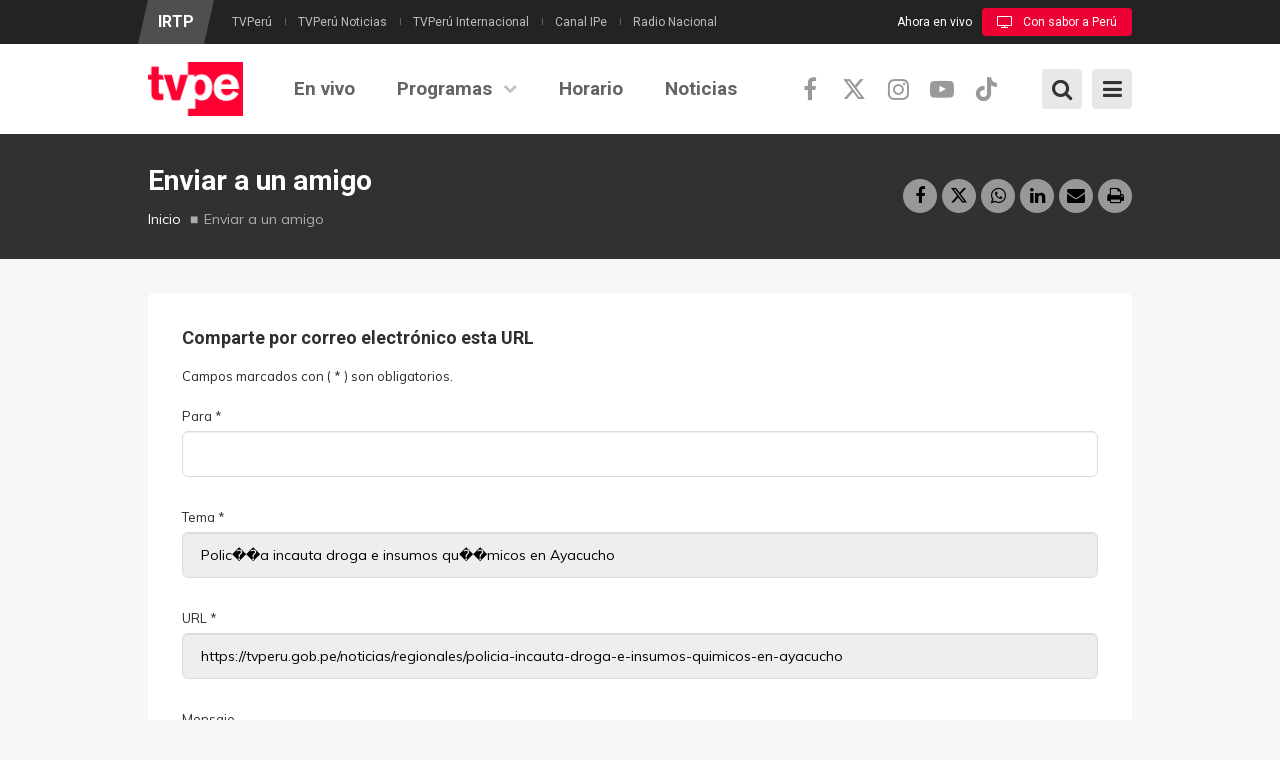

--- FILE ---
content_type: text/html; charset=utf-8
request_url: https://www.tvperu.gob.pe/compartir?URL=https://tvperu.gob.pe/noticias/regionales/policia-incauta-droga-e-insumos-quimicos-en-ayacucho&TEMA=Polic%EF%BF%BD%EF%BF%BDa%20incauta%20droga%20e%20insumos%20qu%EF%BF%BD%EF%BF%BDmicos%20en%20Ayacucho
body_size: 13240
content:
<!DOCTYPE html>
<!--[if IE 7]>                  <html class="ie7 no-js" lang="es" dir="ltr"
  xmlns:content="http://purl.org/rss/1.0/modules/content/"
  xmlns:dc="http://purl.org/dc/terms/"
  xmlns:foaf="http://xmlns.com/foaf/0.1/"
  xmlns:rdfs="http://www.w3.org/2000/01/rdf-schema#"
  xmlns:sioc="http://rdfs.org/sioc/ns#"
  xmlns:sioct="http://rdfs.org/sioc/types#"
  xmlns:skos="http://www.w3.org/2004/02/skos/core#"
  xmlns:xsd="http://www.w3.org/2001/XMLSchema#">     <![endif]-->
<!--[if lte IE 8]>              <html class="ie8 no-js" lang="es" dir="ltr"
  xmlns:content="http://purl.org/rss/1.0/modules/content/"
  xmlns:dc="http://purl.org/dc/terms/"
  xmlns:foaf="http://xmlns.com/foaf/0.1/"
  xmlns:rdfs="http://www.w3.org/2000/01/rdf-schema#"
  xmlns:sioc="http://rdfs.org/sioc/ns#"
  xmlns:sioct="http://rdfs.org/sioc/types#"
  xmlns:skos="http://www.w3.org/2004/02/skos/core#"
  xmlns:xsd="http://www.w3.org/2001/XMLSchema#">     <![endif]-->
<!--[if (gte IE 9)|!(IE)]><!--> <html class="not-ie no-js" lang="es" dir="ltr"
  xmlns:content="http://purl.org/rss/1.0/modules/content/"
  xmlns:dc="http://purl.org/dc/terms/"
  xmlns:foaf="http://xmlns.com/foaf/0.1/"
  xmlns:rdfs="http://www.w3.org/2000/01/rdf-schema#"
  xmlns:sioc="http://rdfs.org/sioc/ns#"
  xmlns:sioct="http://rdfs.org/sioc/types#"
  xmlns:skos="http://www.w3.org/2004/02/skos/core#"
  xmlns:xsd="http://www.w3.org/2001/XMLSchema#">  <!--<![endif]-->
<head>
  <meta http-equiv="Content-Type" content="text/html; charset=utf-8" />
<meta name="description" content="Comparte por correo electrónico esta URL Campos marcados con ( * ) son obligatorios. [block admin_url = &quot;admin/structure/block/manage/webform/client-block-16/configure&quot;][/block]" />
<meta name="generator" content="Drupal 7 (https://www.drupal.org)" />
<link rel="image_src" href="https://www.tvperu.gob.pe/sites/all/themes/stability/images/tvperu_avatar.png" />
<link rel="canonical" href="https://www.tvperu.gob.pe/compartir" />
<link rel="shortlink" href="https://www.tvperu.gob.pe/node/15" />
<meta property="og:site_name" content="TVPerú" />
<meta property="og:type" content="article" />
<meta property="og:url" content="https://www.tvperu.gob.pe/compartir" />
<meta property="og:title" content="Enviar a un amigo" />
<meta property="og:description" content="Comparte por correo electrónico esta URL Campos marcados con ( * ) son obligatorios. [block admin_url = &quot;admin/structure/block/manage/webform/client-block-16/configure&quot;][/block]" />
<meta property="og:updated_time" content="2019-04-15T14:38:20-05:00" />
<meta property="og:image" content="https://www.tvperu.gob.pe/sites/all/themes/stability/images/tvperu_avatar.png" />
<meta property="og:image:url" content="https://www.tvperu.gob.pe/sites/all/themes/stability/images/tvperu_avatar.png" />
<meta property="og:image:secure_url" content="https://www.tvperu.gob.pe/sites/all/themes/stability/images/tvperu_avatar.png" />
<meta property="og:image:alt" content="Enviar a un amigo" />
<meta name="twitter:card" content="summary" />
<meta name="twitter:url" content="https://www.tvperu.gob.pe/compartir" />
<meta name="twitter:title" content="Enviar a un amigo" />
<meta property="article:published_time" content="2019-04-09T14:30:01-05:00" />
<meta property="article:modified_time" content="2019-04-15T14:38:20-05:00" />

  <title>Enviar a un amigo | TVPerú</title>
  <meta http-equiv="X-UA-Compatible" content="IE=edge">

  <!-- Mobile Specific Metas
  ================================================== -->
  <meta name="viewport" content="width=device-width, initial-scale=1">
  <meta name="facebook-domain-verification" content="196ag6cz9i3moh4sg6s37j0ibr18fl">

  <link type="text/css" rel="stylesheet" href="https://www.tvperu.gob.pe/sites/default/files/css/css_rEI_5cK_B9hB4So2yZUtr5weuEV3heuAllCDE6XsIkI.css" media="all" />
<link type="text/css" rel="stylesheet" href="https://www.tvperu.gob.pe/sites/default/files/css/css_ov-QKwn4zfZGutxiGI1uWGTKD5lDaznJ03vSQUzODZM.css" media="all" />
<link type="text/css" rel="stylesheet" href="https://www.tvperu.gob.pe/sites/default/files/css/css_VtOm602yGBBtxkEMdameq0TRmX46TZBsFNfj-j0ubh8.css" media="all" />
<link type="text/css" rel="stylesheet" href="//fonts.googleapis.com/css?family=Roboto:400,400i,700,700i|Muli:300,400,400i,700,700i&amp;subset=latin,latin-ext" media="all" />
<link type="text/css" rel="stylesheet" href="//cdnjs.cloudflare.com/ajax/libs/font-awesome/6.5.1/css/all.min.css" media="all" />
<link type="text/css" rel="stylesheet" href="//maxcdn.bootstrapcdn.com/font-awesome/4.7.0/css/font-awesome.min.css" media="all" />
<link type="text/css" rel="stylesheet" href="https://www.tvperu.gob.pe/sites/default/files/css/css_yvIj25EwM5bEls_b09DxpmJHVzC-rY7rTtcUqFkAuII.css" media="all" />

  <!-- Head Libs -->
  <script src="/sites/all/themes/stability/vendor/modernizr.js"></script>

  <!--[if lt IE 9]>
    <script src="//html5shim.googlecode.com/svn/trunk/html5.js"></script>
    <script src="/sites/all/themes/stability/vendor/respond.min.js"></script>
  <![endif]-->

  <!--[if IE]>
    <link rel="stylesheet" href="/sites/all/themes/stability/css/ie.css">
  <![endif]-->

  <!-- Favicons
  ================================================== -->
    <link rel="shortcut icon" href="/sites/all/themes/stability/favicon.png" type="image/png" />
  <link rel="apple-touch-icon" href="/sites/all/themes/stability/images/apple-touch-icon.png">
  <link rel="apple-touch-icon" sizes="72x72" href="/sites/all/themes/stability/images/apple-touch-icon-72x72.png">
  <link rel="apple-touch-icon" sizes="114x114" href="/sites/all/themes/stability/images/apple-touch-icon-114x114.png">
  <link rel="apple-touch-icon" sizes="144x144" href="/sites/all/themes/stability/images/apple-touch-icon-144x144.png">
  
  <!-- Google Tag Manager -->
  <script>(function(w,d,s,l,i){w[l]=w[l]||[];w[l].push({'gtm.start':
  new Date().getTime(),event:'gtm.js'});var f=d.getElementsByTagName(s)[0],
  j=d.createElement(s),dl=l!='dataLayer'?'&l='+l:'';j.async=true;j.src=
  'https://www.googletagmanager.com/gtm.js?id='+i+dl;f.parentNode.insertBefore(j,f);
  })(window,document,'script','dataLayer','GTM-NM49PFD');</script>
  <!-- End Google Tag Manager -->

  <!-- metricool.com/ -->
  <script>function loadScript(a){var b=document.getElementsByTagName("head")[0],c=document.createElement("script");c.type="text/javascript",c.src="https://tracker.metricool.com/resources/be.js",c.onreadystatechange=a,c.onload=a,b.appendChild(c)}loadScript(function(){beTracker.t({hash:"3b3a50534e790e3abb3922d9ab10b5b0"})});</script>
  <!-- metricool.com -->

  <script async src="https://pagead2.googlesyndication.com/pagead/js/adsbygoogle.js?client=ca-pub-7596418520037573"
     crossorigin="anonymous"></script>

  
    <!-- Publiciad Babel Anchor -->
  <script async src="https://securepubads.g.doubleclick.net/tag/js/gpt.js"></script>
  <script>
    window.googletag = window.googletag || {cmd: []};
    var anchorSlot;
    var staticSlot;
    var anchorBottomSlot;
    googletag.cmd.push(function() {
      if (document.body.clientWidth <= 500) {
        anchorSlot = googletag.defineOutOfPageSlot(
          '/22725045473,22658432438/IRTP/tvperu.gob.pe_anchor', googletag.enums.OutOfPageFormat.BOTTOM_ANCHOR);
      } else {
        anchorBottomSlot = googletag.defineOutOfPageSlot(
          '/22725045473,22658432438/IRTP/tvperu.gob.pe_anchor', googletag.enums.OutOfPageFormat.BOTTOM_ANCHOR);
      }
      if (anchorSlot) {
        anchorSlot.setTargeting('test', 'anchor').addService(googletag.pubads());
      }
      if (anchorBottomSlot) {
       anchorBottomSlot.addService(googletag.pubads());
      }
      staticSlot = googletag.defineSlot('/22725045473,22658432438/IRTP/tvperu.gob.pe_anchor', [[728, 90], [320, 50], [320, 100]], 'static-ad-1').addService(googletag.pubads());
      googletag.pubads().enableSingleRequest();
      googletag.enableServices();
    });
  </script>
  <!-- Publiciad Babel Anchor -->

  <!-- Publiciad Babel 120x600 A -->
  <style>
  /* Set the width and height of the ad */
  #div-gpt-ad-1681151606728-1 > div {
  width: 120px;
  height: 600px;
  }
  </style>
  <script>
  window.googletag = window.googletag || {cmd: []};
  googletag.cmd.push(function() {
  googletag.defineSlot('/22725045473,22658432438/IRTP/tvperu.gob.pe_banner', [120, 600],
  'div-gpt-ad-1681151606728-1').addService(googletag.pubads());
  googletag.pubads().setTargeting('platform', 'desktop');
  googletag.pubads().set('page_url', 'https://www.tvperu.gob.pe');
  googletag.pubads().enableSingleRequest();
  googletag.enableServices();
  });
  </script>
  <!-- Publiciad Babel 120x600 A -->

  <!-- Publiciad Babel 120x600 B -->
  <style>
  /* Set the width and height of the ad */
  #div-gpt-ad-1681151606728-0 > div {
  width: 120px;
  height: 600px;
  }
  </style>
  <script>
  window.googletag = window.googletag || {cmd: []};
  googletag.cmd.push(function() {
  googletag.defineSlot('/22725045473,22658432438/IRTP/tvperu.gob.pe_banner', [120, 600],
  'div-gpt-ad-1681151606728-0').addService(googletag.pubads());
  googletag.pubads().setTargeting('platform', 'desktop');
  googletag.pubads().set('page_url', 'https://www.tvperu.gob.pe');
  googletag.pubads().enableSingleRequest();
  googletag.enableServices();
  });
  </script>
  <!-- Publiciad Babel 120x600 B -->

  <!-- Publiciad Nuria Videoo.tv -->
  <!--<script defer id="videoowall" data-id="videoowall_a083c3562de775fb79e73fc7ad765eac4d75ebe37f92358d2b9a52a6a4e7ac1b" data-cfasync="false"  src="https://static.videoo.tv/videoowall_a083c3562de775fb79e73fc7ad765eac4d75ebe37f92358d2b9a52a6a4e7ac1b.js"></script>-->
  <!-- Publiciad Nuria Videoo.tv -->
  
  <!-- Google tag (gtag.js) -->
  <script async src="https://www.googletagmanager.com/gtag/js?id=G-PMKGMW973J"></script>
  <script>
    window.dataLayer = window.dataLayer || [];
    function gtag(){dataLayer.push(arguments);}
    gtag('js', new Date());

    gtag('config', 'G-PMKGMW973J');
  </script>
  <!-- Google tag (gtag.js) -->
</head>
<body id="" class="html not-front not-logged-in no-sidebars page-node page-node- page-node-15 node-type-page">
  <!-- Google Tag Manager (noscript) -->
  <noscript><iframe src="https://www.googletagmanager.com/ns.html?id=GTM-NM49PFD"
  height="0" width="0" style="display:none;visibility:hidden"></iframe></noscript>
  <!-- End Google Tag Manager (noscript) -->
  <div id="fb-root"></div>
  <script>
    window.fbAsyncInit = function() {
      FB.init({
        appId      : '1756773091295951',
        xfbml      : true,
        version    : 'v2.6'
      });
    };
    (function(d, s, id) {
      var js, fjs = d.getElementsByTagName(s)[0];
      if (d.getElementById(id)) return;
      js = d.createElement(s); js.id = id;
      js.src = "//connect.facebook.net/es_LA/sdk.js#xfbml=1&version=v2.6&appId=1756773091295951";
      fjs.parentNode.insertBefore(js, fjs);
    }(document, 'script', 'facebook-jssdk'));
  </script>
  
      <!-- Publicidad Sunmedia -->

    <!-- Publicidad Sunmedia / End -->
  
    <!-- Publicidad Babel Anchor -->
    <script>
        googletag.cmd.push(function() {
          googletag.display(staticSlot);
        });
    </script>
    <!-- Publicidad Anchor / End -->

        <!-- Publicidad Babel Vertical -->
    <div class="publicidad_desktop publicidad_vertical_a">
      <div id='div-gpt-ad-1681151606728-1'>
        <script>
        googletag.cmd.push(function() { googletag.display('div-gpt-ad-1681151606728-1'); });
        </script>
      </div>
    </div>
    <div class="publicidad_desktop publicidad_vertical_b">
      <div id='div-gpt-ad-1681151606728-0'>
        <script>
        googletag.cmd.push(function() { googletag.display('div-gpt-ad-1681151606728-0'); });
        </script>
      </div>
    </div>
    <!-- Publicidad Vertical / End -->
      
    
<div class="site-wrapper">

    <div class="overlay"></div>
<div class="mobile-side-menu">
  <div class="mobile-search">
    <form id="search-form" action="/compartir?URL=https://tvperu.gob.pe/noticias/regionales/policia-incauta-droga-e-insumos-quimicos-en-ayacucho&amp;TEMA=Polic%EF%BF%BD%EF%BF%BDa%20incauta%20droga%20e%20insumos%20qu%EF%BF%BD%EF%BF%BDmicos%20en%20Ayacucho" method="post" accept-charset="UTF-8"><div><div class="container-inline">
      <h2 class="element-invisible">Formulario de búsqueda</h2>
    <div class = "input-group"><div class="form-type-textfield form-item-search-block-form form-item form-group">
  <label class="element-invisible" for="edit-search-block-form--2">Búsqueda </label>
 <input title="Escriba lo que quiere buscar." placeholder="Ingresa tu búsqueda y presiona enter…" class="form-control form-control form-text" type="text" id="edit-search-block-form--2" name="search_block_form" value="" size="15" maxlength="128" />
</div>
<div class="form-actions form-wrapper" id="edit-actions--2"><input class="btn btn-primary btn-icon btn btn-primary form-submit" type="submit" id="edit-submit--2" name="op" value="" /></div></div><input type="hidden" name="form_build_id" value="form-1GNU2sKfNiPa2RypRECZSBTVLysHnXBmTqqGuqQJj3s" />
<input type="hidden" name="form_id" value="search_block_form" />
</div>
</div></form>  </div>
  <ul data-breakpoint="992" class="flexnav">
   <li  data-id="219" data-level="1" data-type="menu_item" data-class="" data-xicon="" data-caption="" data-alignsub="" data-group="0" data-hidewcol="0" data-hidesub="0" class="tb-megamenu-item level-1 mega">
  <a href="/play" >
        
    En vivo      </a>
  </li>

<li  data-id="772" data-level="1" data-type="menu_item" data-class="" data-xicon="" data-caption="" data-alignsub="center" data-group="0" data-hidewcol="0" data-hidesub="0" class="tb-megamenu-item level-1 mega mega-align-center dropdown">
  <a href="/programas"  class="dropdown-toggle">
        
    Programas      </a>
  <ul  data-class="" data-width="1040" style="width: 1040px;" class="row tb-megamenu-submenu dropdown-menu mega-dropdown-menu nav-child">
  <div  data-class="" data-width="3" data-hidewcol="0" id="tb-megamenu-column-2" class="tb-megamenu-column col-md-3  mega-col-nav">
  <li  data-id="775" data-level="2" data-type="menu_item" data-class="" data-xicon="" data-caption="" data-alignsub="" data-group="1" data-hidewcol="0" data-hidesub="0" class="tb-megamenu-item level-2 mega mega-group">
  <a href="/categorias/cultural"  class="mega-group-title" title="Cultural">
        
    Cultural      </a>
  <ul  data-class="" data-width="" class="row tb-megamenu-submenu mega-group-ct nav-child">
  <div  data-class="" data-width="12" data-hidewcol="0" id="tb-megamenu-column-1" class="tb-megamenu-column   mega-col-nav">
  <li  data-id="807" data-level="3" data-type="menu_item" data-class="" data-xicon="" data-caption="" data-alignsub="" data-group="0" data-hidewcol="0" data-hidesub="0" class="tb-megamenu-item level-3 mega">
  <a href="/programas/ashi-anane"  title="Ashi añane">
        
    Ashi añane      </a>
  </li>

<li  data-id="1495" data-level="3" data-type="menu_item" data-class="" data-xicon="" data-caption="" data-alignsub="" data-group="0" data-hidewcol="0" data-hidesub="0" class="tb-megamenu-item level-3 mega">
  <a href="/programas/la-coleccion-de-oro-de-marco-aurelio-denegri"  title="La colección de oro de Marco Aurelio Denegri">
        
    La colección de oro de Marco Aurelio Denegri      </a>
  </li>

<li  data-id="1327" data-level="3" data-type="menu_item" data-class="" data-xicon="" data-caption="" data-alignsub="" data-group="0" data-hidewcol="0" data-hidesub="0" class="tb-megamenu-item level-3 mega">
  <a href="/programas/presencia-cultural"  title="Presencia cultural">
        
    Presencia cultural      </a>
  </li>

<li  data-id="1328" data-level="3" data-type="menu_item" data-class="" data-xicon="" data-caption="" data-alignsub="" data-group="0" data-hidewcol="0" data-hidesub="0" class="tb-megamenu-item level-3 mega">
  <a href="/programas/reportaje-al-peru"  title="Reportaje al Perú">
        
    Reportaje al Perú      </a>
  </li>

<li  data-id="805" data-level="3" data-type="menu_item" data-class="" data-xicon="" data-caption="" data-alignsub="" data-group="0" data-hidewcol="0" data-hidesub="0" class="tb-megamenu-item level-3 mega">
  <a href="/programas/sonidos-del-mundo"  title="Sonidos del mundo">
        
    Sonidos del mundo      </a>
  </li>

<li  data-id="801" data-level="3" data-type="menu_item" data-class="" data-xicon="" data-caption="" data-alignsub="" data-group="0" data-hidewcol="0" data-hidesub="0" class="tb-megamenu-item level-3 mega">
  <a href="/programas/sucedio-en-el-peru"  title="Sucedió en el Perú">
        
    Sucedió en el Perú      </a>
  </li>
</div>
</ul>
</li>
</div>

<div  data-class="" data-width="3" data-hidewcol="0" id="tb-megamenu-column-4" class="tb-megamenu-column col-md-3  mega-col-nav">
  <li  data-id="776" data-level="2" data-type="menu_item" data-class="" data-xicon="" data-caption="" data-alignsub="" data-group="1" data-hidewcol="0" data-hidesub="0" class="tb-megamenu-item level-2 mega mega-group">
  <a href="/categorias/entretenimiento"  class="mega-group-title" title="Entretenimiento">
        
    Entretenimiento      </a>
  <ul  data-class="" data-width="" class="row tb-megamenu-submenu mega-group-ct nav-child">
  <div  data-class="" data-width="12" data-hidewcol="0" id="tb-megamenu-column-3" class="tb-megamenu-column   mega-col-nav">
  <li  data-id="1184" data-level="3" data-type="menu_item" data-class="" data-xicon="" data-caption="" data-alignsub="" data-group="0" data-hidewcol="0" data-hidesub="0" class="tb-megamenu-item level-3 mega">
  <a href="/programas/domingos-de-fiesta"  title="Domingos de fiesta">
        
    Domingos de fiesta      </a>
  </li>

<li  data-id="1187" data-level="3" data-type="menu_item" data-class="" data-xicon="" data-caption="" data-alignsub="" data-group="0" data-hidewcol="0" data-hidesub="0" class="tb-megamenu-item level-3 mega">
  <a href="/programas/miski-takiy"  title="Miski takiy">
        
    Miski takiy      </a>
  </li>

<li  data-id="1496" data-level="3" data-type="menu_item" data-class="" data-xicon="" data-caption="" data-alignsub="" data-group="0" data-hidewcol="0" data-hidesub="0" class="tb-megamenu-item level-3 mega">
  <a href="/programas/una-y-mil-voces"  title="Una y Mil Voces">
        
    Una y Mil Voces      </a>
  </li>
</div>
</ul>
</li>
</div>

<div  data-class="" data-width="3" data-hidewcol="0" id="tb-megamenu-column-6" class="tb-megamenu-column col-md-3  mega-col-nav">
  <li  data-id="777" data-level="2" data-type="menu_item" data-class="" data-xicon="" data-caption="" data-alignsub="" data-group="1" data-hidewcol="0" data-hidesub="0" class="tb-megamenu-item level-2 mega mega-group">
  <a href="/categorias/informativos"  class="mega-group-title" title="Informativos">
        
    Informativos      </a>
  <ul  data-class="" data-width="" class="row tb-megamenu-submenu mega-group-ct nav-child">
  <div  data-class="" data-width="12" data-hidewcol="0" id="tb-megamenu-column-5" class="tb-megamenu-column   mega-col-nav">
  <li  data-id="1410" data-level="3" data-type="menu_item" data-class="" data-xicon="" data-caption="" data-alignsub="" data-group="0" data-hidewcol="0" data-hidesub="0" class="tb-megamenu-item level-3 mega">
  <a href="/programas/deporte-express"  title="Deporte express">
        
    Deporte express      </a>
  </li>

<li  data-id="1329" data-level="3" data-type="menu_item" data-class="" data-xicon="" data-caption="" data-alignsub="" data-group="0" data-hidewcol="0" data-hidesub="0" class="tb-megamenu-item level-3 mega">
  <a href="/programas/dialogo-abierto"  title="Diálogo abierto">
        
    Diálogo abierto      </a>
  </li>

<li  data-id="1196" data-level="3" data-type="menu_item" data-class="" data-xicon="" data-caption="" data-alignsub="" data-group="0" data-hidewcol="0" data-hidesub="0" class="tb-megamenu-item level-3 mega">
  <a href="/programas/en-pared"  title="En pared">
        
    En pared      </a>
  </li>

<li  data-id="1134" data-level="3" data-type="menu_item" data-class="" data-xicon="" data-caption="" data-alignsub="" data-group="0" data-hidewcol="0" data-hidesub="0" class="tb-megamenu-item level-3 mega">
  <a href="/programas/geomundo"  title="Geomundo">
        
    Geomundo      </a>
  </li>

<li  data-id="809" data-level="3" data-type="menu_item" data-class="" data-xicon="" data-caption="" data-alignsub="" data-group="0" data-hidewcol="0" data-hidesub="0" class="tb-megamenu-item level-3 mega">
  <a href="/programas/jiwasanaka"  title="Jiwasanaka">
        
    Jiwasanaka      </a>
  </li>

<li  data-id="1491" data-level="3" data-type="menu_item" data-class="" data-xicon="" data-caption="" data-alignsub="" data-group="0" data-hidewcol="0" data-hidesub="0" class="tb-megamenu-item level-3 mega">
  <a href="/programas/lo-que-vale-contar"  title="Lo que vale contar">
        
    Lo que vale contar      </a>
  </li>

<li  data-id="1474" data-level="3" data-type="menu_item" data-class="" data-xicon="" data-caption="" data-alignsub="" data-group="0" data-hidewcol="0" data-hidesub="0" class="tb-megamenu-item level-3 mega">
  <a href="/programas/mercado-peruano"  title="Mercado peruano">
        
    Mercado peruano      </a>
  </li>

<li  data-id="811" data-level="3" data-type="menu_item" data-class="" data-xicon="" data-caption="" data-alignsub="" data-group="0" data-hidewcol="0" data-hidesub="0" class="tb-megamenu-item level-3 mega">
  <a href="/programas/nuqanchik"  title="Ñuqanchik">
        
    Ñuqanchik      </a>
  </li>

<li  data-id="1229" data-level="3" data-type="menu_item" data-class="" data-xicon="" data-caption="" data-alignsub="" data-group="0" data-hidewcol="0" data-hidesub="0" class="tb-megamenu-item level-3 mega">
  <a href="/programas/todo-futbol"  title="Todo fútbol">
        
    Todo fútbol      </a>
  </li>

<li  data-id="1228" data-level="3" data-type="menu_item" data-class="" data-xicon="" data-caption="" data-alignsub="" data-group="0" data-hidewcol="0" data-hidesub="0" class="tb-megamenu-item level-3 mega">
  <a href="/programas/tvperu-noticias"  title="TVPerú noticias">
        
    TVPerú noticias      </a>
  </li>
</div>
</ul>
</li>
</div>

<div  data-class="" data-width="3" data-hidewcol="" id="tb-megamenu-column-8" class="tb-megamenu-column col-md-3  mega-col-nav">
  <li  data-id="778" data-level="2" data-type="menu_item" data-class="" data-xicon="" data-caption="" data-alignsub="" data-group="1" data-hidewcol="0" data-hidesub="0" class="tb-megamenu-item level-2 mega mega-group">
  <a href="/categorias/serviciopublico"  class="mega-group-title" title="Servicio Público">
        
    Servicio Público      </a>
  <ul  data-class="" data-width="" class="row tb-megamenu-submenu mega-group-ct nav-child">
  <div  data-class="" data-width="12" data-hidewcol="0" id="tb-megamenu-column-7" class="tb-megamenu-column   mega-col-nav">
  <li  data-id="1330" data-level="3" data-type="menu_item" data-class="" data-xicon="" data-caption="" data-alignsub="" data-group="0" data-hidewcol="0" data-hidesub="0" class="tb-megamenu-item level-3 mega">
  <a href="/programas/aliados-por-la-seguridad"  title="Aliados por la seguridad">
        
    Aliados por la seguridad      </a>
  </li>

<li  data-id="1208" data-level="3" data-type="menu_item" data-class="" data-xicon="" data-caption="" data-alignsub="" data-group="0" data-hidewcol="0" data-hidesub="0" class="tb-megamenu-item level-3 mega">
  <a href="/programas/con-sabor-a-peru"  title="Con sabor a Perú">
        
    Con sabor a Perú      </a>
  </li>

<li  data-id="1383" data-level="3" data-type="menu_item" data-class="" data-xicon="" data-caption="" data-alignsub="" data-group="0" data-hidewcol="0" data-hidesub="0" class="tb-megamenu-item level-3 mega">
  <a href="/programas/mas-conectados"  title="Más conectados">
        
    Más conectados      </a>
  </li>

<li  data-id="1180" data-level="3" data-type="menu_item" data-class="" data-xicon="" data-caption="" data-alignsub="" data-group="0" data-hidewcol="0" data-hidesub="0" class="tb-megamenu-item level-3 mega">
  <a href="/programas/sin-barreras"  title="Sin barreras">
        
    Sin barreras      </a>
  </li>

<li  data-id="1494" data-level="3" data-type="menu_item" data-class="" data-xicon="" data-caption="" data-alignsub="" data-group="0" data-hidewcol="0" data-hidesub="0" class="tb-megamenu-item level-3 mega">
  <a href="/programas/tu-decision-2026"  title="Tu decisión 2026">
        
    Tu decisión 2026      </a>
  </li>
</div>
</ul>
</li>
</div>
</ul>
</li>

<li  data-id="707" data-level="1" data-type="menu_item" data-class="" data-xicon="" data-caption="" data-alignsub="" data-group="0" data-hidewcol="0" data-hidesub="0" class="tb-megamenu-item level-1 mega">
  <a href="/programacion"  title="Horario">
        
    Horario      </a>
  </li>

<li  data-id="968" data-level="1" data-type="menu_item" data-class="" data-xicon="" data-caption="" data-alignsub="" data-group="0" data-hidewcol="0" data-hidesub="0" class="tb-megamenu-item level-1 mega">
  <a href="https://www.tvperu.gob.pe/noticias"  title="Noticias">
        
    Noticias      </a>
  </li>
  </ul>
  <div class="Menu-logos">
    <div class="view view-canales view-id-canales view-display-id-block_2 view-dom-id-37bd185cdd5d35c889f4c753ad360e6f">
        
  
  
        <div>
    <div>
  <a title="IRTP" href="http://www.irtp.gob.pe/"><img typeof="foaf:Image" src="https://www.tvperu.gob.pe/sites/default/files/styles/canal/public/logo_irtp_2023.png?itok=xWlaxWGr" width="63" height="75" alt="IRTP" title="IRTP" /></a>
</div>  </div>
  <div>
    <div>
  <a title="TVPerú" href="https://www.tvperu.gob.pe/"><img typeof="foaf:Image" src="https://www.tvperu.gob.pe/sites/default/files/styles/canal/public/logo_tvperu.png?itok=h6VDD1VY" width="70" height="75" alt="TVPerú" title="TVPerú" /></a>
</div>  </div>
  <div>
    <div>
  <a title="TVPerú Noticias" href="https://www.tvperu.gob.pe/noticias"><img typeof="foaf:Image" src="https://www.tvperu.gob.pe/sites/default/files/styles/canal/public/logo_tvperu_noticias.png?itok=EMiUpKeu" width="143" height="75" alt="TVPerú Noticias" title="TVPerú Noticias" /></a>
</div>  </div>
  <div>
    <div>
  <a title="TVPerú Internacional" href="https://www.tvperu.gob.pe/internacional"><img typeof="foaf:Image" src="https://www.tvperu.gob.pe/sites/default/files/styles/canal/public/logo_tvperu_internacional.png?itok=1k_aTlkO" width="181" height="75" alt="TVPerú Internacional" title="TVPerú Internacional" /></a>
</div>  </div>
  <div>
    <div>
  <a title="Canal IPe" href="https://www.canalipe.gob.pe/"><img typeof="foaf:Image" src="https://www.tvperu.gob.pe/sites/default/files/styles/canal/public/logo_ipe_2024_0.png?itok=3-ggkW_V" width="53" height="75" alt="Canal IPe" title="Canal IPe" /></a>
</div>  </div>
  <div>
    <div>
  <a title="Radio Nacional" href="https://www.radionacional.gob.pe/"><img typeof="foaf:Image" src="https://www.tvperu.gob.pe/sites/default/files/styles/canal/public/logo-radio-nacional-2023.png?itok=UT2gaaqq" width="148" height="75" alt="Radio Nacional" title="Radio Nacional" /></a>
</div>  </div>
  
  
  
  
  
  
</div>  </div>
  <div class="list-menu-mobile">
    <ul class="menu"><li class="first leaf"><a href="https://www.gob.pe/institucion/irtp/institucional" title="">Información institucional</a></li>
<li class="leaf"><a href="https://www.gob.pe/53209-area-comercial" title="">Área comercial</a></li>
<li class="leaf"><a href="https://www.irtp.gob.pe/nuestros-medios" title="">Nuestros medios</a></li>
<li class="leaf"><a href="/contactenos" title="">Contáctenos</a></li>
<li class="last leaf"><a href="/terminosycondiciones" title="">Términos y condiciones</a></li>
</ul>  </div>
  <div class="social_mobile">
    <div class="row">
      <div class="col-xs-4">
        <h3>Síguenos</h3>
      </div>
      <div class="col-xs-8">
        <ul class="social-links social-links__dark">
                      <li><a href="https://www.facebook.com/TVPeruOficial/" class="facebook" aria-label="facebook"><i class="fa fa-facebook"></i></a></li>
                                <li><a href="https://twitter.com/tvperupe" class="twitter" aria-label="twitter"><i class="fa-brands fa-x-twitter"></i></a></li>
                    
                      <li><a href="https://www.instagram.com/tvperuoficial/" class="instagram" aria-label="instagram"><i class="fa fa-instagram"></i></a></li>
                    
                      <li><a href="https://www.youtube.com/user/portaltvperu" class="youtube" aria-label="youtube"><i class="fa fa-youtube-play"></i></a></li>
                                <li><a href="https://www.tiktok.com/@tvperuoficial?_t=8kmkeb6mPDy&_r=1" class="tiktok" aria-label="tiktok"><i class="fa-brands fa-tiktok"></i></a></li>
                            </ul>
      </div>
    </div>
  </div>
</div>

<header class="header header-default">
  <div class="header-top">
    <div class="container">

      <div class="header-top-left">
        <h4><a href="http://www.irtp.gob.pe/">IRTP</a></h4>
        <ul><li class="first leaf"><a href="https://www.tvperu.gob.pe/" title="">TVPerú</a></li>
<li class="leaf"><a href="https://www.tvperu.gob.pe/noticias" title="">TVPerú Noticias</a></li>
<li class="leaf"><a href="https://www.tvperu.gob.pe/internacional" title="">TVPerú Internacional</a></li>
<li class="leaf"><a href="https://www.canalipe.gob.pe/" title="">Canal IPe</a></li>
<li class="last leaf"><a href="https://www.radionacional.gob.pe/" title="">Radio Nacional</a></li>
</ul>      </div>
      <div class="header-top-right">
        <span>Ahora en vivo</span><a href="/play" class="header-top-right-play"><i class="fa fa-television" aria-hidden="true"></i>Con sabor a Perú</a>      </div>

    </div>
  </div>

  <div class="header-main">
    <div class="container">

      <!-- Logo -->
      <div class="logo">
                  <a aria-label="tvperu" href="/"><img width="95" height="54" src="/sites/all/themes/stability/images/logo.png" alt=""></a>
                <!--<p class="tagline"></p>-->
      </div>
      <!-- Logo / End -->

      <!--<button type="button" class="navbar-toggle">
        <i class="fa fa-bars"></i>
      </button>-->

      <!-- Bottom Extras -->
      <div class="btn-extras">
        <a class="btn-menu"><i class="fa fa-bars" aria-hidden="true"></i><i class="icon-close" aria-hidden="true"></i></a>
        <a class="btn-box-menu"><i class="fa fa-bars" aria-hidden="true"></i><i class="icon-close" aria-hidden="true"></i></a>
      </div>
      <div class="btn-extras">
        <a class="btn-search"><i class="fa fa-search" aria-hidden="true"></i><i class="icon-close" aria-hidden="true"></i></a>
      </div>
      <!-- Bottom Extras / End -->

      <!-- Social Media -->
      <div class="social-media">
        <ul class="">
                      <li><a href="https://www.facebook.com/TVPeruOficial/" class="facebook" aria-label="facebook"><i class="fa fa-facebook"></i></a></li>
                                <li><a href="https://twitter.com/tvperupe" class="twitter" aria-label="twitter"><i class="fa-brands fa-x-twitter"></i></a></li>
                    
                      <li><a href="https://www.instagram.com/tvperuoficial/" class="instagram" aria-label="instagram"><i class="fa fa-instagram"></i></a></li>
                    
                      <li><a href="https://www.youtube.com/user/portaltvperu" class="youtube" aria-label="youtube"><i class="fa fa-youtube-play"></i></a></li>
                                <li><a href="https://www.tiktok.com/@tvperuoficial?_t=8kmkeb6mPDy&_r=1" class="tiktok" aria-label="tiktok"><i class="fa-brands fa-tiktok"></i></a></li>
                            </ul>
      </div>
      <!-- Social Media / End -->

      <!-- Navigation -->
      <nav class="nav-main">
        <ul data-breakpoint="992" class="flexnav">
         <li  data-id="219" data-level="1" data-type="menu_item" data-class="" data-xicon="" data-caption="" data-alignsub="" data-group="0" data-hidewcol="0" data-hidesub="0" class="tb-megamenu-item level-1 mega">
  <a href="/play" >
        
    En vivo      </a>
  </li>

<li  data-id="772" data-level="1" data-type="menu_item" data-class="" data-xicon="" data-caption="" data-alignsub="center" data-group="0" data-hidewcol="0" data-hidesub="0" class="tb-megamenu-item level-1 mega mega-align-center dropdown">
  <a href="/programas"  class="dropdown-toggle">
        
    Programas      </a>
  <ul  data-class="" data-width="1040" style="width: 1040px;" class="row tb-megamenu-submenu dropdown-menu mega-dropdown-menu nav-child">
  <div  data-class="" data-width="3" data-hidewcol="0" id="tb-megamenu-column-10" class="tb-megamenu-column col-md-3  mega-col-nav">
  <li  data-id="775" data-level="2" data-type="menu_item" data-class="" data-xicon="" data-caption="" data-alignsub="" data-group="1" data-hidewcol="0" data-hidesub="0" class="tb-megamenu-item level-2 mega mega-group">
  <a href="/categorias/cultural"  class="mega-group-title" title="Cultural">
        
    Cultural      </a>
  <ul  data-class="" data-width="" class="row tb-megamenu-submenu mega-group-ct nav-child">
  <div  data-class="" data-width="12" data-hidewcol="0" id="tb-megamenu-column-9" class="tb-megamenu-column   mega-col-nav">
  <li  data-id="807" data-level="3" data-type="menu_item" data-class="" data-xicon="" data-caption="" data-alignsub="" data-group="0" data-hidewcol="0" data-hidesub="0" class="tb-megamenu-item level-3 mega">
  <a href="/programas/ashi-anane"  title="Ashi añane">
        
    Ashi añane      </a>
  </li>

<li  data-id="1495" data-level="3" data-type="menu_item" data-class="" data-xicon="" data-caption="" data-alignsub="" data-group="0" data-hidewcol="0" data-hidesub="0" class="tb-megamenu-item level-3 mega">
  <a href="/programas/la-coleccion-de-oro-de-marco-aurelio-denegri"  title="La colección de oro de Marco Aurelio Denegri">
        
    La colección de oro de Marco Aurelio Denegri      </a>
  </li>

<li  data-id="1327" data-level="3" data-type="menu_item" data-class="" data-xicon="" data-caption="" data-alignsub="" data-group="0" data-hidewcol="0" data-hidesub="0" class="tb-megamenu-item level-3 mega">
  <a href="/programas/presencia-cultural"  title="Presencia cultural">
        
    Presencia cultural      </a>
  </li>

<li  data-id="1328" data-level="3" data-type="menu_item" data-class="" data-xicon="" data-caption="" data-alignsub="" data-group="0" data-hidewcol="0" data-hidesub="0" class="tb-megamenu-item level-3 mega">
  <a href="/programas/reportaje-al-peru"  title="Reportaje al Perú">
        
    Reportaje al Perú      </a>
  </li>

<li  data-id="805" data-level="3" data-type="menu_item" data-class="" data-xicon="" data-caption="" data-alignsub="" data-group="0" data-hidewcol="0" data-hidesub="0" class="tb-megamenu-item level-3 mega">
  <a href="/programas/sonidos-del-mundo"  title="Sonidos del mundo">
        
    Sonidos del mundo      </a>
  </li>

<li  data-id="801" data-level="3" data-type="menu_item" data-class="" data-xicon="" data-caption="" data-alignsub="" data-group="0" data-hidewcol="0" data-hidesub="0" class="tb-megamenu-item level-3 mega">
  <a href="/programas/sucedio-en-el-peru"  title="Sucedió en el Perú">
        
    Sucedió en el Perú      </a>
  </li>
</div>
</ul>
</li>
</div>

<div  data-class="" data-width="3" data-hidewcol="0" id="tb-megamenu-column-12" class="tb-megamenu-column col-md-3  mega-col-nav">
  <li  data-id="776" data-level="2" data-type="menu_item" data-class="" data-xicon="" data-caption="" data-alignsub="" data-group="1" data-hidewcol="0" data-hidesub="0" class="tb-megamenu-item level-2 mega mega-group">
  <a href="/categorias/entretenimiento"  class="mega-group-title" title="Entretenimiento">
        
    Entretenimiento      </a>
  <ul  data-class="" data-width="" class="row tb-megamenu-submenu mega-group-ct nav-child">
  <div  data-class="" data-width="12" data-hidewcol="0" id="tb-megamenu-column-11" class="tb-megamenu-column   mega-col-nav">
  <li  data-id="1184" data-level="3" data-type="menu_item" data-class="" data-xicon="" data-caption="" data-alignsub="" data-group="0" data-hidewcol="0" data-hidesub="0" class="tb-megamenu-item level-3 mega">
  <a href="/programas/domingos-de-fiesta"  title="Domingos de fiesta">
        
    Domingos de fiesta      </a>
  </li>

<li  data-id="1187" data-level="3" data-type="menu_item" data-class="" data-xicon="" data-caption="" data-alignsub="" data-group="0" data-hidewcol="0" data-hidesub="0" class="tb-megamenu-item level-3 mega">
  <a href="/programas/miski-takiy"  title="Miski takiy">
        
    Miski takiy      </a>
  </li>

<li  data-id="1496" data-level="3" data-type="menu_item" data-class="" data-xicon="" data-caption="" data-alignsub="" data-group="0" data-hidewcol="0" data-hidesub="0" class="tb-megamenu-item level-3 mega">
  <a href="/programas/una-y-mil-voces"  title="Una y Mil Voces">
        
    Una y Mil Voces      </a>
  </li>
</div>
</ul>
</li>
</div>

<div  data-class="" data-width="3" data-hidewcol="0" id="tb-megamenu-column-14" class="tb-megamenu-column col-md-3  mega-col-nav">
  <li  data-id="777" data-level="2" data-type="menu_item" data-class="" data-xicon="" data-caption="" data-alignsub="" data-group="1" data-hidewcol="0" data-hidesub="0" class="tb-megamenu-item level-2 mega mega-group">
  <a href="/categorias/informativos"  class="mega-group-title" title="Informativos">
        
    Informativos      </a>
  <ul  data-class="" data-width="" class="row tb-megamenu-submenu mega-group-ct nav-child">
  <div  data-class="" data-width="12" data-hidewcol="0" id="tb-megamenu-column-13" class="tb-megamenu-column   mega-col-nav">
  <li  data-id="1410" data-level="3" data-type="menu_item" data-class="" data-xicon="" data-caption="" data-alignsub="" data-group="0" data-hidewcol="0" data-hidesub="0" class="tb-megamenu-item level-3 mega">
  <a href="/programas/deporte-express"  title="Deporte express">
        
    Deporte express      </a>
  </li>

<li  data-id="1329" data-level="3" data-type="menu_item" data-class="" data-xicon="" data-caption="" data-alignsub="" data-group="0" data-hidewcol="0" data-hidesub="0" class="tb-megamenu-item level-3 mega">
  <a href="/programas/dialogo-abierto"  title="Diálogo abierto">
        
    Diálogo abierto      </a>
  </li>

<li  data-id="1196" data-level="3" data-type="menu_item" data-class="" data-xicon="" data-caption="" data-alignsub="" data-group="0" data-hidewcol="0" data-hidesub="0" class="tb-megamenu-item level-3 mega">
  <a href="/programas/en-pared"  title="En pared">
        
    En pared      </a>
  </li>

<li  data-id="1134" data-level="3" data-type="menu_item" data-class="" data-xicon="" data-caption="" data-alignsub="" data-group="0" data-hidewcol="0" data-hidesub="0" class="tb-megamenu-item level-3 mega">
  <a href="/programas/geomundo"  title="Geomundo">
        
    Geomundo      </a>
  </li>

<li  data-id="809" data-level="3" data-type="menu_item" data-class="" data-xicon="" data-caption="" data-alignsub="" data-group="0" data-hidewcol="0" data-hidesub="0" class="tb-megamenu-item level-3 mega">
  <a href="/programas/jiwasanaka"  title="Jiwasanaka">
        
    Jiwasanaka      </a>
  </li>

<li  data-id="1491" data-level="3" data-type="menu_item" data-class="" data-xicon="" data-caption="" data-alignsub="" data-group="0" data-hidewcol="0" data-hidesub="0" class="tb-megamenu-item level-3 mega">
  <a href="/programas/lo-que-vale-contar"  title="Lo que vale contar">
        
    Lo que vale contar      </a>
  </li>

<li  data-id="1474" data-level="3" data-type="menu_item" data-class="" data-xicon="" data-caption="" data-alignsub="" data-group="0" data-hidewcol="0" data-hidesub="0" class="tb-megamenu-item level-3 mega">
  <a href="/programas/mercado-peruano"  title="Mercado peruano">
        
    Mercado peruano      </a>
  </li>

<li  data-id="811" data-level="3" data-type="menu_item" data-class="" data-xicon="" data-caption="" data-alignsub="" data-group="0" data-hidewcol="0" data-hidesub="0" class="tb-megamenu-item level-3 mega">
  <a href="/programas/nuqanchik"  title="Ñuqanchik">
        
    Ñuqanchik      </a>
  </li>

<li  data-id="1229" data-level="3" data-type="menu_item" data-class="" data-xicon="" data-caption="" data-alignsub="" data-group="0" data-hidewcol="0" data-hidesub="0" class="tb-megamenu-item level-3 mega">
  <a href="/programas/todo-futbol"  title="Todo fútbol">
        
    Todo fútbol      </a>
  </li>

<li  data-id="1228" data-level="3" data-type="menu_item" data-class="" data-xicon="" data-caption="" data-alignsub="" data-group="0" data-hidewcol="0" data-hidesub="0" class="tb-megamenu-item level-3 mega">
  <a href="/programas/tvperu-noticias"  title="TVPerú noticias">
        
    TVPerú noticias      </a>
  </li>
</div>
</ul>
</li>
</div>

<div  data-class="" data-width="3" data-hidewcol="" id="tb-megamenu-column-16" class="tb-megamenu-column col-md-3  mega-col-nav">
  <li  data-id="778" data-level="2" data-type="menu_item" data-class="" data-xicon="" data-caption="" data-alignsub="" data-group="1" data-hidewcol="0" data-hidesub="0" class="tb-megamenu-item level-2 mega mega-group">
  <a href="/categorias/serviciopublico"  class="mega-group-title" title="Servicio Público">
        
    Servicio Público      </a>
  <ul  data-class="" data-width="" class="row tb-megamenu-submenu mega-group-ct nav-child">
  <div  data-class="" data-width="12" data-hidewcol="0" id="tb-megamenu-column-15" class="tb-megamenu-column   mega-col-nav">
  <li  data-id="1330" data-level="3" data-type="menu_item" data-class="" data-xicon="" data-caption="" data-alignsub="" data-group="0" data-hidewcol="0" data-hidesub="0" class="tb-megamenu-item level-3 mega">
  <a href="/programas/aliados-por-la-seguridad"  title="Aliados por la seguridad">
        
    Aliados por la seguridad      </a>
  </li>

<li  data-id="1208" data-level="3" data-type="menu_item" data-class="" data-xicon="" data-caption="" data-alignsub="" data-group="0" data-hidewcol="0" data-hidesub="0" class="tb-megamenu-item level-3 mega">
  <a href="/programas/con-sabor-a-peru"  title="Con sabor a Perú">
        
    Con sabor a Perú      </a>
  </li>

<li  data-id="1383" data-level="3" data-type="menu_item" data-class="" data-xicon="" data-caption="" data-alignsub="" data-group="0" data-hidewcol="0" data-hidesub="0" class="tb-megamenu-item level-3 mega">
  <a href="/programas/mas-conectados"  title="Más conectados">
        
    Más conectados      </a>
  </li>

<li  data-id="1180" data-level="3" data-type="menu_item" data-class="" data-xicon="" data-caption="" data-alignsub="" data-group="0" data-hidewcol="0" data-hidesub="0" class="tb-megamenu-item level-3 mega">
  <a href="/programas/sin-barreras"  title="Sin barreras">
        
    Sin barreras      </a>
  </li>

<li  data-id="1494" data-level="3" data-type="menu_item" data-class="" data-xicon="" data-caption="" data-alignsub="" data-group="0" data-hidewcol="0" data-hidesub="0" class="tb-megamenu-item level-3 mega">
  <a href="/programas/tu-decision-2026"  title="Tu decisión 2026">
        
    Tu decisión 2026      </a>
  </li>
</div>
</ul>
</li>
</div>
</ul>
</li>

<li  data-id="707" data-level="1" data-type="menu_item" data-class="" data-xicon="" data-caption="" data-alignsub="" data-group="0" data-hidewcol="0" data-hidesub="0" class="tb-megamenu-item level-1 mega">
  <a href="/programacion"  title="Horario">
        
    Horario      </a>
  </li>

<li  data-id="968" data-level="1" data-type="menu_item" data-class="" data-xicon="" data-caption="" data-alignsub="" data-group="0" data-hidewcol="0" data-hidesub="0" class="tb-megamenu-item level-1 mega">
  <a href="https://www.tvperu.gob.pe/noticias"  title="Noticias">
        
    Noticias      </a>
  </li>
        </ul>
      </nav>
      <!-- Navigation / End -->
    </div>
  </div>
  <!-- Search -->
  <div class="search-flyout">
    <div class="container">
        <form id="search-form" action="/compartir?URL=https://tvperu.gob.pe/noticias/regionales/policia-incauta-droga-e-insumos-quimicos-en-ayacucho&amp;TEMA=Polic%EF%BF%BD%EF%BF%BDa%20incauta%20droga%20e%20insumos%20qu%EF%BF%BD%EF%BF%BDmicos%20en%20Ayacucho" method="post" accept-charset="UTF-8"><div><div class="container-inline">
      <h2 class="element-invisible">Formulario de búsqueda</h2>
    <div class = "input-group"><div class="form-type-textfield form-item-search-block-form form-item form-group">
  <label class="element-invisible" for="edit-search-block-form--4">Búsqueda </label>
 <input title="Escriba lo que quiere buscar." placeholder="Ingresa tu búsqueda y presiona enter…" class="form-control form-control form-text" type="text" id="edit-search-block-form--4" name="search_block_form" value="" size="15" maxlength="128" />
</div>
<div class="form-actions form-wrapper" id="edit-actions--3"><input class="btn btn-primary btn-icon btn btn-primary form-submit" type="submit" id="edit-submit--3" name="op" value="" /></div></div><input type="hidden" name="form_build_id" value="form-uHKATsU5oAXAVGS0sMBbeFJ4fK_9dHTLnhQCNHNdRMk" />
<input type="hidden" name="form_id" value="search_block_form" />
</div>
</div></form>    </div>
  </div>
  <!-- Search / End -->
  <!-- Box Menu -->
  <div class="box-menu">
    <div class="container">
      <div class="row">
        <div class="col-lg-4 col-md-4">
  <div class="canales-box">
    <div class="row">
      <div class="col-lg-12">
        <a href="https://www.irtp.gob.pe/" title="IRTP">
          <img src="/sites/default/files/styles/canal/public/logo_irtp_2023.png?itok=Ig4fDkId" border="0">
        </a>
        <hr>
      </div>
    </div>
    <div class="row box-img">
      <div class="col-lg-6 col-md-12">
        <a href="https://www.tvperu.gob.pe/" title="TVPerú">
          <img src="/sites/default/files/styles/canal/public/logo_tvperu.png?itok=pgQqDV-r" border="0">
        </a>
        <a href="https://www.tvperu.gob.pe/noticias" title="TVPerú Noticias">
          <img src="/sites/default/files/styles/canal/public/logo_tvperu_noticias.png?itok=sXoItiyc" border="0">
        </a>
        <a href="https://www.tvperu.gob.pe/internacional" title="TVPerú Internacional">
          <img src="/sites/default/files/styles/canal/public/logo_tvperu_internacional.png?itok=118YFnQ9" border="0">
         </a>
        <a href="http://www.canalipe.tv/">
          <img src="/sites/default/files/styles/canal/public/logo_ipe_2024_0.png?itok=TolGoJx6" border="0">
        </a>
      </div>
      <div class="col-lg-6 hidden-md text-right">
        <a href="http://www.radionacional.com.pe/" title="Radio Nacional">
          <img src="/sites/default/files/styles/canal/public/logo-radio-nacional-2023.png?itok=veWVqGK0" border="0">
        </a>
      </div>
      <div class="col-lg-6 hidden-lg">
        <a href="http://www.radionacional.com.pe/" title="Radio Nacional">
          <img src="/sites/default/files/styles/canal/public/logo-radio-nacional-2023.png?itok=veWVqGK0" border="0">
        </a>
      </div>
    </div>
  </div>
</div>
<div class="col-lg-8 col-md-8">
  <div class="content-box">
    <div class="row">
      <div class="col-lg-9 col-md-9">
        <h3><a href="/programas" title="Programas">Programas</a></h3>
        <div class="row">
          <div class="col-lg-4 col-md-4">
            <h4>Cultural</h4>
            <ul class="category">
              <li><a href="/programas/ashi-anane" title="Ashi añane">Ashi añane</a></li>
              <li><a href="/programas/hora-contacto" title="Hora contacto">Hora contacto</a></li>
              <li><a href="/programas/miradas" title="Miradas">Miradas</a></li>
              <li><a href="/programas/presencia-cultural" title="Presencia cultural">Presencia cultural</a></li>
              <li><a href="/programas/reportaje-al-peru" title="Reportaje al Perú">Reportaje al Perú</a></li>
              <li><a href="/programas/sonidos-del-mundo" title="Sonidos del mundo">Sonidos del mundo</a></li>
              <li><a href="/programas/sucedio-en-el-peru" title="Sucedió en el Perú">Sucedió en el Perú</a></li>
            </ul>
            <h4>Entretenimiento</h4>
            <ul class="category">
              <li><a href="/programas/domingos-de-fiesta" title="Domingos de fiesta">Domingos de fiesta</a></li>
              <li><a href="/programas/miski-takiy" title="Miski takiy">Miski takiy</a></li>
              <li><a href="/programas/que-gane-el-mejor" title="Que gane el mejor">Que gane el mejor</a></li>
            </ul>
          </div>
          <div class="col-lg-4 col-md-4">
            <h4>Informativos</h4>
            <ul class="category">
              <li><a href="/programas/deporte-express" title="Deporte express">Deporte express</a></li>
              <li><a href="/programas/dialogo-abierto" title="Diálogo abierto">Diálogo abierto</a></li>
              <li><a href="/programas/en-pared" title="En pared">En pared</a></li>
              <li><a href="/programas/geomundo" title="Geomundo">Geomundo</a></li>
              <li><a href="/programas/jiwasanaka" title="Jiwasanaka">Jiwasanaka</a></li>
              <li><a href="/programas/lo-que-vale-contar" title="Lo que vale contar">Lo que vale contar</a></li>
              <li><a href="/programas/mercado-peruano" title="Mercado peruano">Mercado peruano</a></li>
              <li><a href="/programas/nuqanchik" title="Ñuqanchik">Ñuqanchik</a></li>
              <li><a href="/programas/todo-futbol" title="Todo fútbol">Todo fútbol</a></li>
              <li><a href="/programas/tvperu-noticias" title="TVPerú noticias">TVPerú noticias</a></li>
            </ul>
            <h4>Servicio público</h4>
            <ul class="category">
              <li><a href="/programas/aliados-por-la-seguridad" title="Aliados por la seguridad">Aliados por la seguridad</a></li>
              <li><a href="/programas/bueno-bonito-bravazo" title="Bueno, bonito, bravazo">Bueno, bonito, bravazo</a></li>
            </ul>
          </div>
          <div class="col-lg-4 col-md-4">
            <ul class="category">
              <li><a href="/programas/con-sabor-a-peru" title="Con sabor a Perú">Con sabor a Perú</a></li>
              <li><a href="/programas/mas-conectados" title="Más conectados">Más conectados</a></li>
              <li><a href="/programas/puentes-de-fe" title="Puentes de fe">Puentes de fe</a></li>
              <li><a href="/programas/peru-potencia" title="Perú potencia">Perú potencia</a></li>
              <li><a href="/programas/sin-barreras" title="Sin barreras">Sin barreras</a></li>
            </ul>
            <h3><a href="/especiales" title="Especiales">Especiales</a></h3>
            <ul>
              <li><a href="/especiales/inti-raymi" title="Inti Raymi">Inti Raymi</a></li>
              <li><a href="/especiales/pukllay" title="Pukllay">Pukllay</a></li>
              <li><a href="/especiales/festividad-virgen-de-la-candelaria" title="Festividad Virgen de la Candelaria">Festividad Virgen de la Candelaria</a></li>
              <li><a href="/especiales/concurso-nacional-de-marinera" title="Concurso Nacional de Marinera">Concurso Nacional de Marinera</a></li>
              <li><a href="/especiales/festividad-de-la-virgen-del-carmen-de-paucartambo" title="Festividad de la Virgen del Carmen de Paucartambo">Festividad de la Virgen del Carmen de Paucartambo</a></li>
            </ul>
          </div>
        </div>
      </div>
      <div class="col-lg-3 col-md-3">
        <div class="row">
          <div class="col-lg-12">
            <h3><a href="/play" title="TVPerú play">TVPerú play</a></h3>
            <ul>
              <li><a href="/play" title="TVPerú Play">Transmisión en vivo</a></li>
            </ul>
            <h3><a href="/programacion" title="Horario">Horario</a></h3>
            <ul>
              <li><a href="/programacion" title="Programación Semanal TVPerú">Programación TVPerú</a></li>
            </ul>
            <h3><a href="/novedades" title="Nuestras novedades">Nuestras novedades</a></h3>
            <ul>
              <li><a href="/categorias/cultural" title="Programas culturales">Programas culturales</a></li>
              <li><a href="/categorias/entretenimiento" title="entretenimiento">Programas de entretenimiento</a></li>
              <li><a href="/categorias/informativos" title="Programas informativos">Programas informativos</a></li>
              <li><a href="/categorias/serviciopublico" title="Programas de servicio público">Programas de servicio público</a></li>
            </ul>
            <h3><a href="/noticias" title="TVPerú Noticias">Noticias</a></h3>
          </div>
        </div>
      </div>
    </div>
  </div>
</div>      </div>
    </div>
  </div>
  <!-- Box Menu / End -->
</header>
  <div class="main" role="main">
    <section class="page-heading">
  <div class="container">
    <div class="row">
      <div class="col-md-6 col-sm-6">
                <h1>Enviar a un amigo</h1>
                <ul class="breadcrumb"><li class="first"><a href="/">Inicio</a></li>
<li class="last">Enviar a un amigo</li>
</ul>      </div>
      <div class="col-md-6 col-sm-6">
        <ul class="share-social">
  		<li><a href="javascript:popupWin('https://www.facebook.com/sharer/sharer.php?u=https://www.tvperu.gob.pe/compartir?URL=https://tvperu.gob.pe/noticias/regionales/policia-incauta-droga-e-insumos-quimicos-en-ayacucho&TEMA=Polic%EF%BF%BD%EF%BF%BDa%20incauta%20droga%20e%20insumos%20qu%EF%BF%BD%EF%BF%BDmicos%20en%20Ayacucho');" rel="noindex, nofollow"><i class="fa fa-facebook"></i></a></li><li><a href="javascript:popupWin('https://twitter.com/share?url=https://www.tvperu.gob.pe/compartir?URL=https://tvperu.gob.pe/noticias/regionales/policia-incauta-droga-e-insumos-quimicos-en-ayacucho&TEMA=Polic%EF%BF%BD%EF%BF%BDa%20incauta%20droga%20e%20insumos%20qu%EF%BF%BD%EF%BF%BDmicos%20en%20Ayacucho&text=Enviar a un amigo');" rel="noindex, nofollow"><i class="fa-brands fa-x-twitter"></i></a></li><li><a href="https://wa.me/?text=https://www.tvperu.gob.pe/compartir?URL=https://tvperu.gob.pe/noticias/regionales/policia-incauta-droga-e-insumos-quimicos-en-ayacucho&TEMA=Polic%EF%BF%BD%EF%BF%BDa%20incauta%20droga%20e%20insumos%20qu%EF%BF%BD%EF%BF%BDmicos%20en%20Ayacucho" target="_blank" rel="noindex, nofollow"><i class="fa fa-whatsapp"></i></a></li><li><a href="javascript:popupWin('https://www.linkedin.com/shareArticle?mini=true&url=https://www.tvperu.gob.pe/compartir?URL=https://tvperu.gob.pe/noticias/regionales/policia-incauta-droga-e-insumos-quimicos-en-ayacucho&TEMA=Polic%EF%BF%BD%EF%BF%BDa%20incauta%20droga%20e%20insumos%20qu%EF%BF%BD%EF%BF%BDmicos%20en%20Ayacucho&title=Enviar a un amigo&summary=&source=');" rel="noindex, nofollow"><i class="fa fa-linkedin"></i></a></li><li><a href="/compartir?URL=https://www.tvperu.gob.pe/compartir?URL=https://tvperu.gob.pe/noticias/regionales/policia-incauta-droga-e-insumos-quimicos-en-ayacucho&TEMA=Polic%EF%BF%BD%EF%BF%BDa%20incauta%20droga%20e%20insumos%20qu%EF%BF%BD%EF%BF%BDmicos%20en%20Ayacucho&TEMA=Enviar a un amigo" target="_blank"><i class="fa fa-envelope"></i></a></li><li><a href="javascript:window.print();"><i class="fa fa-print"></i></a></li>
	</ul>      </div>
    </div>
  </div>
</section>
          <div  class="nd-region">
         
      <div class = "container">
        <div  id="Content" class="row">     
                                                                                                <div  id="content" class="col-md-12 ">
                                              
<div class="row-white">
  <div class="col-md-12">
            <span property="dc:title" content="Enviar a un amigo" class="rdf-meta element-hidden"></span>    
    <h3>Comparte por correo electrónico esta URL</h3>
<p>Campos marcados con ( * ) son obligatorios.</p>
  <div id="block-webform-client-block-16" class="widget block block-webform" >
  
        <div class="title-accent">
			<h3 class = "widget-title" ><span>Formulario</span> compartir por mail</h3>
		</div>
    
  <form class="webform-client-form webform-client-form-16" action="/compartir?URL=https://tvperu.gob.pe/noticias/regionales/policia-incauta-droga-e-insumos-quimicos-en-ayacucho&amp;TEMA=Polic%EF%BF%BD%EF%BF%BDa%20incauta%20droga%20e%20insumos%20qu%EF%BF%BD%EF%BF%BDmicos%20en%20Ayacucho" method="post" id="webform-client-form-16" accept-charset="UTF-8"><div><div  class="form-item webform-component webform-component-email webform-component--correo-electronico">
  <label for="edit-submitted-correo-electronico">Para <span class="form-required" title="Este campo es obligatorio.">*</span></label>
 <input required="required" class="email form-control form-text form-email required" type="email" id="edit-submitted-correo-electronico" name="submitted[correo_electronico]" size="60" />
</div>
<div  class="form-item webform-component webform-component-textfield webform-component--tema">
  <label for="edit-submitted-tema">Tema <span class="form-required" title="Este campo es obligatorio.">*</span></label>
 <input required="required" readonly="readonly" class="form-control form-text required" type="text" id="edit-submitted-tema" name="submitted[tema]" value="Polic��a incauta droga e insumos qu��micos en Ayacucho" size="60" maxlength="128" />
</div>
<div  class="form-item webform-component webform-component-textfield webform-component--url">
  <label for="edit-submitted-url">URL <span class="form-required" title="Este campo es obligatorio.">*</span></label>
 <input required="required" readonly="readonly" class="form-control form-text required" type="text" id="edit-submitted-url" name="submitted[url]" value="https://tvperu.gob.pe/noticias/regionales/policia-incauta-droga-e-insumos-quimicos-en-ayacucho" size="60" maxlength="128" />
</div>
<div  class="form-item webform-component webform-component-textarea webform-component--mensaje">
  <label for="edit-submitted-mensaje">Mensaje </label>
 <div class="form-textarea-wrapper resizable"><textarea class="form-control form-textarea" id="edit-submitted-mensaje" name="submitted[mensaje]" cols="60" rows="5"></textarea></div>
</div>
<input type="hidden" name="details[sid]" />
<input type="hidden" name="details[page_num]" value="1" />
<input type="hidden" name="details[page_count]" value="1" />
<input type="hidden" name="details[finished]" value="0" />
<input type="hidden" name="form_build_id" value="form-xcZftq2bvaKDKTbvewyab_mC0Vw2-34VfTCv6TkUoZg" />
<input type="hidden" name="form_id" value="webform_client_form_16" />
<div class="form-actions"><div id="google_recaptcha_webform_client_form_16"></div><input class="webform-submit button-primary btn btn-primary form-submit" type="submit" name="op" value="Enviar a un amigo" /></div></div></form>
  </div> <!-- /.block -->
  </div>
</div>
                                              </div>
                                                                                                                                                                                                      </div>
      </div>
          </div>
    
      <section  style="padding-top: 0px; padding-bottom: 0px; " class="nd-region">
         
      <div class = "container-fluid">
        <div  id="BG-Line" class="row">     
                                                                                                                                                                  <div  class="col-md-12 " id="block-1">
                                                <div id="block-block-1" class="widget block block-block" >
  
      
  <div class="row">
  <div class="col-md-5 col-sm-5 col-xs-5 footer-bg1"></div>
  <div class="col-md-4 col-sm-4 col-xs-4 footer-bg2"></div>
  <div class="col-md-3 col-sm-3 col-xs-3 footer-bg3"></div>
</div>
  </div> <!-- /.block -->
                                              </div>
                                                                                                                                    </div>
      </div>
          </section>
    
      <footer  class="nd-region">
         
      <div class = "container">
        <div  id="Footer" class="row">     
                                                                                                                                                                                        <div  class="col-sm-4 col-md-4 " id="stability_cms-contact_us" data-animation="fadeInLeft">
                                                <div id="block-stability-cms-contact-us" class="widget block block-stability-cms" >
  
        <div class="title-accent">
			<h3 class = "widget-title" >Contáctenos</h3>
		</div>
    
  <div class="contacts-widget widget widget__footer">
	<div class="widget-content">
		<ul class="contacts-info-list">
      			<li>
				<i class="fa fa-map-marker"></i>
				<div class="info-item">
					Avenida José Gálvez # 1040<br />
Urbanización Santa Beatriz Lima - Perú<br />
				</div>
			</li>
            			<li>
				<i class="fa fa-phone"></i>
				<div class="info-item">
					(511) 619-0707				</div>
			</li>
            			<li>
				<i class="fa fa-envelope"></i>
				<span class="info-item">
					<a href="mailto:orientacionalciudadano@irtp.gob.pe">orientacionalciudadano@irtp.gob.pe</a>
				</span>
			</li>
      			                					</ul>
	</div>
</div>
  </div> <!-- /.block -->
                                              </div>
                                                                              <div  class="col-sm-4 col-md-5 list-menu-footer" id="block-2">
                                                <div id="block-block-2" class="widget block block-block" >
  
        <div class="title-accent">
			<h3 class = "widget-title" ><span>Más</span> información</h3>
		</div>
    
  <div class="row">
  <div class="col-md-6 col-sm-6 col-xs-6">
	<ul class="menu"><li class="first leaf"><a href="https://www.gob.pe/institucion/irtp/institucional" title="">Información institucional</a></li>
<li class="leaf"><a href="https://www.gob.pe/53209-area-comercial" title="">Área comercial</a></li>
<li class="leaf"><a href="https://www.irtp.gob.pe/nuestros-medios" title="">Nuestros medios</a></li>
<li class="leaf"><a href="/contactenos" title="">Contáctenos</a></li>
<li class="last leaf"><a href="/terminosycondiciones" title="">Términos y condiciones</a></li>
</ul>  </div>
  <div class="col-md-6 col-sm-6 col-xs-6">
  	<div class="medios_oficiales">
	  	<div class="row">
		    <div class="col-xs-12">
		      <a href="https://elperuano.pe" title="Diario Oficial El Peruano">
		        <img typeof="foaf:Image" src="/sites/default/files/styles/canal/public/logo_diario_oficial_el_peruano_0.png?itok=YL9Jjq8T" alt="Diario Oficial El Peruano" title="Diario Oficial El Peruano">
		      </a>  
		    </div>
		    <div class="col-xs-12">
		      <a href="https://andina.pe" title="Agencia Andina">
		        <img typeof="foaf:Image" src="/sites/default/files/styles/canal/public/logo_andina_0.png?itok=V03ycvWz" alt="Agencia Andina" title="Agencia Andina">
		      </a>
		    </div>
		  </div>
		</div>
  </div>
</div>
  </div> <!-- /.block -->
                                              </div>
                                                                              <div  class="col-sm-4 col-md-3 " id="block-3">
                                                <div id="block-block-3" class="widget block block-block" >
  
        <div class="title-accent">
			<h3 class = "widget-title" >Síguenos</h3>
		</div>
    
  <div class="footer-redes">
  <ul class="social-links social-links__dark">
          <li><a aria-label="facebook" href="https://www.facebook.com/TVPeruOficial/" class="facebook"><i class="fa fa-facebook"></i></a></li>
              <li><a aria-label="twitter" href="https://twitter.com/tvperupe" class="twitter"><i class="fa-brands fa-x-twitter"></i></a></li>
              <li><a aria-label="instagram" href="https://www.instagram.com/tvperuoficial/" class="instagram"><i class="fa fa-instagram"></i></a></li>
              <li><a aria-label="linkedin" href="https://www.youtube.com/user/portaltvperu" class="youtube"><i class="fa fa-youtube-play"></i></a></li>
              <li><a aria-label="tiktok" href="https://www.tiktok.com/@tvperuoficial?_t=8kmkeb6mPDy&_r=1" class="tiktok"><i class="fa-brands fa-tiktok"></i></a></li>
          </ul>
</div>
<div class="title-accent">
  <h3 class="widget-title"><span>TVPerú</span> en tu móvil</h3>
</div>
<div class="app_tvperu">
  <a aria-label="apple" href="https://itunes.apple.com/pe/app/app-tv-per%C3%BA/id1197588923" class="app-offer__logo app-offer__logo_app-store"></a>
  <a  aria-label="android" href="https://play.google.com/store/apps/details?id=pe.com.irtp" class="app-offer__logo app-offer__logo_google-play"></a>
</div>
  </div> <!-- /.block -->
                                              </div>
                                                                  </div>
      </div>
          </footer>
    
      <div  class="nd-region Canales-PE-logos">
         
      <div class = "container">
        <div  id="Canales" class="row">     
                                                                                                                                                                                                                                                          <div  class="col-md-12 " id="views-canales-block_1">
                                                <div id="block-views-canales-block-1" class="widget block block-views" >
  
      
  <div class="view view-canales view-id-canales view-display-id-block_1 view-dom-id-5e8b6f63d9034537b6047ae872199263">
        
  
  
      <div class="     ">

  <div class="slick-logos">
          <div>
  <a title="IRTP" href="http://www.irtp.gob.pe/" class="link_logo"><img typeof="foaf:Image" src="https://www.tvperu.gob.pe/sites/default/files/styles/canal/public/logo_irtp_2023.png?itok=xWlaxWGr" width="63" height="75" alt="IRTP" title="IRTP" /></a>
</div>          <div>
  <a title="TVPerú" href="https://www.tvperu.gob.pe/" class="link_logo"><img typeof="foaf:Image" src="https://www.tvperu.gob.pe/sites/default/files/styles/canal/public/logo_tvperu.png?itok=h6VDD1VY" width="70" height="75" alt="TVPerú" title="TVPerú" /></a>
</div>          <div>
  <a title="TVPerú Noticias" href="https://www.tvperu.gob.pe/noticias" class="link_logo"><img typeof="foaf:Image" src="https://www.tvperu.gob.pe/sites/default/files/styles/canal/public/logo_tvperu_noticias.png?itok=EMiUpKeu" width="143" height="75" alt="TVPerú Noticias" title="TVPerú Noticias" /></a>
</div>          <div>
  <a title="TVPerú Internacional" href="https://www.tvperu.gob.pe/internacional" class="link_logo"><img typeof="foaf:Image" src="https://www.tvperu.gob.pe/sites/default/files/styles/canal/public/logo_tvperu_internacional.png?itok=1k_aTlkO" width="181" height="75" alt="TVPerú Internacional" title="TVPerú Internacional" /></a>
</div>          <div>
  <a title="Canal IPe" href="https://www.canalipe.gob.pe/" class="link_logo"><img typeof="foaf:Image" src="https://www.tvperu.gob.pe/sites/default/files/styles/canal/public/logo_ipe_2024_0.png?itok=3-ggkW_V" width="53" height="75" alt="Canal IPe" title="Canal IPe" /></a>
</div>          <div>
  <a title="Radio Nacional" href="https://www.radionacional.gob.pe/" class="link_logo"><img typeof="foaf:Image" src="https://www.tvperu.gob.pe/sites/default/files/styles/canal/public/logo-radio-nacional-2023.png?itok=UT2gaaqq" width="148" height="75" alt="Radio Nacional" title="Radio Nacional" /></a>
</div>      </div>

</div>
  
  
  
  
  
  
</div>
  </div> <!-- /.block -->
                                              </div>
                                            </div>
      </div>
          </div>
    

    <div class="footer-copyright">
      <div class="container">
        <div class="row">
          <div class="col-sm-12 col-md-12">
            <span>
            Copyright &copy; 2026  <!--<a href="#">TVPERú</a>-->&nbsp; | &nbsp; Todos los derechos reservados &nbsp; | &nbsp; Instituto Nacional de Radio y Televisión del Perú
            </span>
          </div>
        </div>
      </div>
    </div>

  </div>
</div>  <script type="text/javascript" src="//code.jquery.com/jquery-1.10.2.min.js"></script>
<script type="text/javascript">
<!--//--><![CDATA[//><!--
window.jQuery || document.write("<script src='/sites/all/modules/jquery_update/replace/jquery/1.10/jquery.min.js'>\x3C/script>")
//--><!]]>
</script>
<script type="text/javascript" src="https://www.tvperu.gob.pe/sites/default/files/js/js_Hfha9RCTNm8mqMDLXriIsKGMaghzs4ZaqJPLj2esi7s.js"></script>
<script type="text/javascript" src="https://www.tvperu.gob.pe/sites/default/files/js/js_AKhzivYFtU7bIasidETuDOT8VHOmpWPWXkrh3t4MjLc.js"></script>
<script type="text/javascript">
<!--//--><![CDATA[//><!--
var google_recaptcha_onload = function() {grecaptcha.render("google_recaptcha_webform_client_form_16", {
    "sitekey" : "6LdmWzglAAAAAKrOap4jEkfQXSO5HTELysrN98_4", 
    "size" : "normal", 
    "theme" : "light"});
  };
//--><!]]>
</script>
<script type="text/javascript" src="https://www.tvperu.gob.pe/sites/default/files/js/js_waP91NpgGpectm_6Y2XDEauLJ8WCSCBKmmA87unpp2E.js"></script>
<script type="text/javascript" src="https://www.googletagmanager.com/gtag/js?id=UA-58092020-1"></script>
<script type="text/javascript">
<!--//--><![CDATA[//><!--
window.dataLayer = window.dataLayer || [];function gtag(){dataLayer.push(arguments)};gtag("js", new Date());gtag("set", "developer_id.dMDhkMT", true);gtag("config", "UA-58092020-1", {"groups":"default","anonymize_ip":true});
//--><!]]>
</script>
<script type="text/javascript" src="https://www.tvperu.gob.pe/sites/default/files/js/js_gcdmJX_428kBy6n2T7m0h_AgrbVrA9O-DW4FZts6elw.js"></script>
<script type="text/javascript">
<!--//--><![CDATA[//><!--
jQuery.extend(Drupal.settings, {"basePath":"\/","pathPrefix":"","setHasJsCookie":0,"ajaxPageState":{"theme":"stability_sub","theme_token":"PPVbUeG7A9wwHbyQ4CGJXvqw0iUgwBoxI5B41-OVGZA","js":{"https:\/\/www.google.com\/recaptcha\/api.js?onload=google_recaptcha_onload\u0026render=explicit\u0026hl=es":1,"modules\/statistics\/statistics.js":1,"\/\/code.jquery.com\/jquery-1.10.2.min.js":1,"0":1,"misc\/jquery-extend-3.4.0.js":1,"misc\/jquery-html-prefilter-3.5.0-backport.js":1,"misc\/jquery.once.js":1,"misc\/drupal.js":1,"public:\/\/languages\/es_12r8D3OpPZfn_9qy8OGKavizpFfwZAmc6QFpcIkxBac.js":1,"misc\/textarea.js":1,"sites\/all\/modules\/webform\/js\/webform.js":1,"1":1,"sites\/all\/modules\/google_analytics\/googleanalytics.js":1,"https:\/\/www.googletagmanager.com\/gtag\/js?id=UA-58092020-1":1,"2":1,"sites\/all\/themes\/stability\/vendor\/jquery-migrate-1.2.1.min.js":1,"sites\/all\/themes\/stability\/vendor\/bootstrap.js":1,"sites\/all\/themes\/stability\/vendor\/jquery.flexnav.min.js":1,"sites\/all\/themes\/stability\/vendor\/modernizr.js":1,"sites\/all\/themes\/stability\/vendor\/jquery.hoverIntent.minified.js":1,"sites\/all\/themes\/stability\/vendor\/jquery.flickrfeed.js":1,"sites\/all\/themes\/stability\/vendor\/isotope\/jquery.isotope.min.js":1,"sites\/all\/themes\/stability\/vendor\/isotope\/jquery.isotope.sloppy-masonry.min.js":1,"sites\/all\/themes\/stability\/vendor\/isotope\/jquery.imagesloaded.min.js":1,"sites\/all\/themes\/stability\/vendor\/magnific-popup\/jquery.magnific-popup.js":1,"sites\/all\/themes\/stability\/vendor\/jquery.fitvids.js":1,"sites\/all\/themes\/stability\/vendor\/jquery.appear.js":1,"sites\/all\/themes\/stability\/vendor\/jquery.stellar.min.js":1,"sites\/all\/themes\/stability\/vendor\/snap.svg-min.js":1,"sites\/all\/themes\/stability\/vendor\/mediaelement\/mediaelement-and-player.min.js":1,"sites\/all\/themes\/stability\/vendor\/circliful\/js\/jquery.circliful.min.js":1,"sites\/all\/themes\/stability\/vendor\/slick\/slick.min.js":1,"sites\/all\/themes\/stability\/js\/blazy.min.js":1,"sites\/all\/themes\/stability\/js\/custom.js":1},"css":{"modules\/system\/system.base.css":1,"modules\/system\/system.messages.css":1,"sites\/all\/modules\/date\/date_api\/date.css":1,"sites\/all\/modules\/date\/date_popup\/themes\/datepicker.1.7.css":1,"sites\/all\/modules\/date\/date_repeat_field\/date_repeat_field.css":1,"modules\/field\/theme\/field.css":1,"modules\/node\/node.css":1,"modules\/user\/user.css":1,"sites\/all\/modules\/views\/css\/views.css":1,"sites\/all\/modules\/ckeditor\/css\/ckeditor.css":1,"sites\/all\/modules\/ctools\/css\/ctools.css":1,"sites\/all\/modules\/webform\/css\/webform.css":1,"\/\/fonts.googleapis.com\/css?family=Roboto:400,400i,700,700i|Muli:300,400,400i,700,700i\u0026subset=latin,latin-ext":1,"\/\/cdnjs.cloudflare.com\/ajax\/libs\/font-awesome\/6.5.1\/css\/all.min.css":1,"\/\/maxcdn.bootstrapcdn.com\/font-awesome\/4.7.0\/css\/font-awesome.min.css":1,"sites\/all\/themes\/stability\/css\/bootstrap.min.css":1,"sites\/all\/themes\/stability\/vendor\/slick\/slick.css":1,"sites\/all\/themes\/stability\/vendor\/slick\/slick-theme.css":1,"sites\/all\/themes\/stability\/vendor\/magnific-popup\/magnific-popup.css":1,"sites\/all\/themes\/stability\/vendor\/mediaelement\/mediaelementplayer.css":1,"sites\/all\/themes\/stability\/vendor\/circliful\/css\/jquery.circliful.css":1,"sites\/all\/themes\/stability\/css\/theme.css":1,"sites\/all\/themes\/stability\/css\/theme-elements.css":1,"sites\/all\/themes\/stability\/css\/animate.min.css":1,"sites\/all\/themes\/stability\/css\/icomoon.css":1,"sites\/all\/themes\/stability\/css\/skins\/red.css":1,"sites\/all\/themes\/stability\/stability_sub\/css\/custom.css":1}},"urlIsAjaxTrusted":{"\/compartir?URL=https:\/\/tvperu.gob.pe\/noticias\/regionales\/policia-incauta-droga-e-insumos-quimicos-en-ayacucho\u0026TEMA=Polic%EF%BF%BD%EF%BF%BDa%20incauta%20droga%20e%20insumos%20qu%EF%BF%BD%EF%BF%BDmicos%20en%20Ayacucho":true},"googleanalytics":{"account":["UA-58092020-1"],"trackOutbound":1,"trackMailto":1,"trackDownload":1,"trackDownloadExtensions":"7z|aac|arc|arj|asf|asx|avi|bin|csv|doc(x|m)?|dot(x|m)?|exe|flv|gif|gz|gzip|hqx|jar|jpe?g|js|mp(2|3|4|e?g)|mov(ie)?|msi|msp|pdf|phps|png|ppt(x|m)?|pot(x|m)?|pps(x|m)?|ppam|sld(x|m)?|thmx|qtm?|ra(m|r)?|sea|sit|tar|tgz|torrent|txt|wav|wma|wmv|wpd|xls(x|m|b)?|xlt(x|m)|xlam|xml|z|zip"},"stability":{"flickr_id":"52617155@N08","logo_sticky":"70"},"statistics":{"data":{"nid":"15"},"url":"\/modules\/statistics\/statistics.php"}});
//--><!]]>
</script>
  <script type="text/javascript" defer="defer" src="https://www.google.com/recaptcha/api.js?onload=google_recaptcha_onload&amp;render=explicit&amp;hl=es"></script>
<script type="text/javascript" src="https://www.tvperu.gob.pe/sites/default/files/js/js_VU7P4CTgUZdF2SyFko5LLAg9ZK0OSVjXVaAFnTLgVt0.js"></script>

    
    <!-- Publicidad Top -->
  <script data-cfasync="false" type="text/javascript" id="clever-core">
      /* <![CDATA[ */
      (function (document, window) {
          var a, c = document.createElement("script"), f = window.frameElement;

          c.id = "CleverCoreLoader60867";
          c.src = "//scripts.cleverwebserver.com/7159ee6744f7862015648fab47a5ef62.js";

          c.async = !0;
          c.type = "text/javascript";
          c.setAttribute("data-target", window.name || (f && f.getAttribute("id")));
          c.setAttribute("data-callback", "put-your-callback-macro-here");

          try {
              a = parent.document.getElementsByTagName("script")[0] || document.getElementsByTagName("script")[0];
          } catch (e) {
              a = !1;
          }

          a || (a = document.getElementsByTagName("head")[0] || document.getElementsByTagName("body")[0]);
          a.parentNode.insertBefore(c, a);
      })(document, window);
      /* ]]> */
  </script>
  <!-- Publicidad Top / End -->

  <!-- Publicidad Latin-ON -->
  <!-- Revive Adserver Asynchronous JS Tag - Generated with Revive Adserver v5.2.1 -->
  <ins data-revive-zoneid="1729" data-revive-id="11dac5182c2ea03a67dd87cdf9937cd5"></ins>
  <script async src="//adserver.latinon.com/revive/www/delivery/asyncjs.php"></script>
  <script async custom-element="amp-sticky-ad" src="https://cdn.ampproject.org/v0/amp-sticky-ad-1.0.js"></script>
  <amp-sticky-ad layout="nodisplay" width="320" height="100"><amp-ad width="400" height="100" type="aniview" data-publisherid="5d31fb2628a06116ff22aef3" data-channelid="65668179bea62ecc070b0004"></amp-ad></amp-sticky-ad>
  <!-- Publicidad Latin-ON / End -->

  <!-- Publicidad Interstitial -->
  <script type="text/javascript" src="https://t.babelmedia.global/191387.min.js"></script>
  <!-- Publicidad Interstitial / End -->
  </body>
</html>

--- FILE ---
content_type: text/html; charset=utf-8
request_url: https://www.google.com/recaptcha/api2/anchor?ar=1&k=6LdmWzglAAAAAKrOap4jEkfQXSO5HTELysrN98_4&co=aHR0cHM6Ly93d3cudHZwZXJ1LmdvYi5wZTo0NDM.&hl=es&v=N67nZn4AqZkNcbeMu4prBgzg&theme=light&size=normal&anchor-ms=20000&execute-ms=30000&cb=cgf0vagzk1q9
body_size: 49506
content:
<!DOCTYPE HTML><html dir="ltr" lang="es"><head><meta http-equiv="Content-Type" content="text/html; charset=UTF-8">
<meta http-equiv="X-UA-Compatible" content="IE=edge">
<title>reCAPTCHA</title>
<style type="text/css">
/* cyrillic-ext */
@font-face {
  font-family: 'Roboto';
  font-style: normal;
  font-weight: 400;
  font-stretch: 100%;
  src: url(//fonts.gstatic.com/s/roboto/v48/KFO7CnqEu92Fr1ME7kSn66aGLdTylUAMa3GUBHMdazTgWw.woff2) format('woff2');
  unicode-range: U+0460-052F, U+1C80-1C8A, U+20B4, U+2DE0-2DFF, U+A640-A69F, U+FE2E-FE2F;
}
/* cyrillic */
@font-face {
  font-family: 'Roboto';
  font-style: normal;
  font-weight: 400;
  font-stretch: 100%;
  src: url(//fonts.gstatic.com/s/roboto/v48/KFO7CnqEu92Fr1ME7kSn66aGLdTylUAMa3iUBHMdazTgWw.woff2) format('woff2');
  unicode-range: U+0301, U+0400-045F, U+0490-0491, U+04B0-04B1, U+2116;
}
/* greek-ext */
@font-face {
  font-family: 'Roboto';
  font-style: normal;
  font-weight: 400;
  font-stretch: 100%;
  src: url(//fonts.gstatic.com/s/roboto/v48/KFO7CnqEu92Fr1ME7kSn66aGLdTylUAMa3CUBHMdazTgWw.woff2) format('woff2');
  unicode-range: U+1F00-1FFF;
}
/* greek */
@font-face {
  font-family: 'Roboto';
  font-style: normal;
  font-weight: 400;
  font-stretch: 100%;
  src: url(//fonts.gstatic.com/s/roboto/v48/KFO7CnqEu92Fr1ME7kSn66aGLdTylUAMa3-UBHMdazTgWw.woff2) format('woff2');
  unicode-range: U+0370-0377, U+037A-037F, U+0384-038A, U+038C, U+038E-03A1, U+03A3-03FF;
}
/* math */
@font-face {
  font-family: 'Roboto';
  font-style: normal;
  font-weight: 400;
  font-stretch: 100%;
  src: url(//fonts.gstatic.com/s/roboto/v48/KFO7CnqEu92Fr1ME7kSn66aGLdTylUAMawCUBHMdazTgWw.woff2) format('woff2');
  unicode-range: U+0302-0303, U+0305, U+0307-0308, U+0310, U+0312, U+0315, U+031A, U+0326-0327, U+032C, U+032F-0330, U+0332-0333, U+0338, U+033A, U+0346, U+034D, U+0391-03A1, U+03A3-03A9, U+03B1-03C9, U+03D1, U+03D5-03D6, U+03F0-03F1, U+03F4-03F5, U+2016-2017, U+2034-2038, U+203C, U+2040, U+2043, U+2047, U+2050, U+2057, U+205F, U+2070-2071, U+2074-208E, U+2090-209C, U+20D0-20DC, U+20E1, U+20E5-20EF, U+2100-2112, U+2114-2115, U+2117-2121, U+2123-214F, U+2190, U+2192, U+2194-21AE, U+21B0-21E5, U+21F1-21F2, U+21F4-2211, U+2213-2214, U+2216-22FF, U+2308-230B, U+2310, U+2319, U+231C-2321, U+2336-237A, U+237C, U+2395, U+239B-23B7, U+23D0, U+23DC-23E1, U+2474-2475, U+25AF, U+25B3, U+25B7, U+25BD, U+25C1, U+25CA, U+25CC, U+25FB, U+266D-266F, U+27C0-27FF, U+2900-2AFF, U+2B0E-2B11, U+2B30-2B4C, U+2BFE, U+3030, U+FF5B, U+FF5D, U+1D400-1D7FF, U+1EE00-1EEFF;
}
/* symbols */
@font-face {
  font-family: 'Roboto';
  font-style: normal;
  font-weight: 400;
  font-stretch: 100%;
  src: url(//fonts.gstatic.com/s/roboto/v48/KFO7CnqEu92Fr1ME7kSn66aGLdTylUAMaxKUBHMdazTgWw.woff2) format('woff2');
  unicode-range: U+0001-000C, U+000E-001F, U+007F-009F, U+20DD-20E0, U+20E2-20E4, U+2150-218F, U+2190, U+2192, U+2194-2199, U+21AF, U+21E6-21F0, U+21F3, U+2218-2219, U+2299, U+22C4-22C6, U+2300-243F, U+2440-244A, U+2460-24FF, U+25A0-27BF, U+2800-28FF, U+2921-2922, U+2981, U+29BF, U+29EB, U+2B00-2BFF, U+4DC0-4DFF, U+FFF9-FFFB, U+10140-1018E, U+10190-1019C, U+101A0, U+101D0-101FD, U+102E0-102FB, U+10E60-10E7E, U+1D2C0-1D2D3, U+1D2E0-1D37F, U+1F000-1F0FF, U+1F100-1F1AD, U+1F1E6-1F1FF, U+1F30D-1F30F, U+1F315, U+1F31C, U+1F31E, U+1F320-1F32C, U+1F336, U+1F378, U+1F37D, U+1F382, U+1F393-1F39F, U+1F3A7-1F3A8, U+1F3AC-1F3AF, U+1F3C2, U+1F3C4-1F3C6, U+1F3CA-1F3CE, U+1F3D4-1F3E0, U+1F3ED, U+1F3F1-1F3F3, U+1F3F5-1F3F7, U+1F408, U+1F415, U+1F41F, U+1F426, U+1F43F, U+1F441-1F442, U+1F444, U+1F446-1F449, U+1F44C-1F44E, U+1F453, U+1F46A, U+1F47D, U+1F4A3, U+1F4B0, U+1F4B3, U+1F4B9, U+1F4BB, U+1F4BF, U+1F4C8-1F4CB, U+1F4D6, U+1F4DA, U+1F4DF, U+1F4E3-1F4E6, U+1F4EA-1F4ED, U+1F4F7, U+1F4F9-1F4FB, U+1F4FD-1F4FE, U+1F503, U+1F507-1F50B, U+1F50D, U+1F512-1F513, U+1F53E-1F54A, U+1F54F-1F5FA, U+1F610, U+1F650-1F67F, U+1F687, U+1F68D, U+1F691, U+1F694, U+1F698, U+1F6AD, U+1F6B2, U+1F6B9-1F6BA, U+1F6BC, U+1F6C6-1F6CF, U+1F6D3-1F6D7, U+1F6E0-1F6EA, U+1F6F0-1F6F3, U+1F6F7-1F6FC, U+1F700-1F7FF, U+1F800-1F80B, U+1F810-1F847, U+1F850-1F859, U+1F860-1F887, U+1F890-1F8AD, U+1F8B0-1F8BB, U+1F8C0-1F8C1, U+1F900-1F90B, U+1F93B, U+1F946, U+1F984, U+1F996, U+1F9E9, U+1FA00-1FA6F, U+1FA70-1FA7C, U+1FA80-1FA89, U+1FA8F-1FAC6, U+1FACE-1FADC, U+1FADF-1FAE9, U+1FAF0-1FAF8, U+1FB00-1FBFF;
}
/* vietnamese */
@font-face {
  font-family: 'Roboto';
  font-style: normal;
  font-weight: 400;
  font-stretch: 100%;
  src: url(//fonts.gstatic.com/s/roboto/v48/KFO7CnqEu92Fr1ME7kSn66aGLdTylUAMa3OUBHMdazTgWw.woff2) format('woff2');
  unicode-range: U+0102-0103, U+0110-0111, U+0128-0129, U+0168-0169, U+01A0-01A1, U+01AF-01B0, U+0300-0301, U+0303-0304, U+0308-0309, U+0323, U+0329, U+1EA0-1EF9, U+20AB;
}
/* latin-ext */
@font-face {
  font-family: 'Roboto';
  font-style: normal;
  font-weight: 400;
  font-stretch: 100%;
  src: url(//fonts.gstatic.com/s/roboto/v48/KFO7CnqEu92Fr1ME7kSn66aGLdTylUAMa3KUBHMdazTgWw.woff2) format('woff2');
  unicode-range: U+0100-02BA, U+02BD-02C5, U+02C7-02CC, U+02CE-02D7, U+02DD-02FF, U+0304, U+0308, U+0329, U+1D00-1DBF, U+1E00-1E9F, U+1EF2-1EFF, U+2020, U+20A0-20AB, U+20AD-20C0, U+2113, U+2C60-2C7F, U+A720-A7FF;
}
/* latin */
@font-face {
  font-family: 'Roboto';
  font-style: normal;
  font-weight: 400;
  font-stretch: 100%;
  src: url(//fonts.gstatic.com/s/roboto/v48/KFO7CnqEu92Fr1ME7kSn66aGLdTylUAMa3yUBHMdazQ.woff2) format('woff2');
  unicode-range: U+0000-00FF, U+0131, U+0152-0153, U+02BB-02BC, U+02C6, U+02DA, U+02DC, U+0304, U+0308, U+0329, U+2000-206F, U+20AC, U+2122, U+2191, U+2193, U+2212, U+2215, U+FEFF, U+FFFD;
}
/* cyrillic-ext */
@font-face {
  font-family: 'Roboto';
  font-style: normal;
  font-weight: 500;
  font-stretch: 100%;
  src: url(//fonts.gstatic.com/s/roboto/v48/KFO7CnqEu92Fr1ME7kSn66aGLdTylUAMa3GUBHMdazTgWw.woff2) format('woff2');
  unicode-range: U+0460-052F, U+1C80-1C8A, U+20B4, U+2DE0-2DFF, U+A640-A69F, U+FE2E-FE2F;
}
/* cyrillic */
@font-face {
  font-family: 'Roboto';
  font-style: normal;
  font-weight: 500;
  font-stretch: 100%;
  src: url(//fonts.gstatic.com/s/roboto/v48/KFO7CnqEu92Fr1ME7kSn66aGLdTylUAMa3iUBHMdazTgWw.woff2) format('woff2');
  unicode-range: U+0301, U+0400-045F, U+0490-0491, U+04B0-04B1, U+2116;
}
/* greek-ext */
@font-face {
  font-family: 'Roboto';
  font-style: normal;
  font-weight: 500;
  font-stretch: 100%;
  src: url(//fonts.gstatic.com/s/roboto/v48/KFO7CnqEu92Fr1ME7kSn66aGLdTylUAMa3CUBHMdazTgWw.woff2) format('woff2');
  unicode-range: U+1F00-1FFF;
}
/* greek */
@font-face {
  font-family: 'Roboto';
  font-style: normal;
  font-weight: 500;
  font-stretch: 100%;
  src: url(//fonts.gstatic.com/s/roboto/v48/KFO7CnqEu92Fr1ME7kSn66aGLdTylUAMa3-UBHMdazTgWw.woff2) format('woff2');
  unicode-range: U+0370-0377, U+037A-037F, U+0384-038A, U+038C, U+038E-03A1, U+03A3-03FF;
}
/* math */
@font-face {
  font-family: 'Roboto';
  font-style: normal;
  font-weight: 500;
  font-stretch: 100%;
  src: url(//fonts.gstatic.com/s/roboto/v48/KFO7CnqEu92Fr1ME7kSn66aGLdTylUAMawCUBHMdazTgWw.woff2) format('woff2');
  unicode-range: U+0302-0303, U+0305, U+0307-0308, U+0310, U+0312, U+0315, U+031A, U+0326-0327, U+032C, U+032F-0330, U+0332-0333, U+0338, U+033A, U+0346, U+034D, U+0391-03A1, U+03A3-03A9, U+03B1-03C9, U+03D1, U+03D5-03D6, U+03F0-03F1, U+03F4-03F5, U+2016-2017, U+2034-2038, U+203C, U+2040, U+2043, U+2047, U+2050, U+2057, U+205F, U+2070-2071, U+2074-208E, U+2090-209C, U+20D0-20DC, U+20E1, U+20E5-20EF, U+2100-2112, U+2114-2115, U+2117-2121, U+2123-214F, U+2190, U+2192, U+2194-21AE, U+21B0-21E5, U+21F1-21F2, U+21F4-2211, U+2213-2214, U+2216-22FF, U+2308-230B, U+2310, U+2319, U+231C-2321, U+2336-237A, U+237C, U+2395, U+239B-23B7, U+23D0, U+23DC-23E1, U+2474-2475, U+25AF, U+25B3, U+25B7, U+25BD, U+25C1, U+25CA, U+25CC, U+25FB, U+266D-266F, U+27C0-27FF, U+2900-2AFF, U+2B0E-2B11, U+2B30-2B4C, U+2BFE, U+3030, U+FF5B, U+FF5D, U+1D400-1D7FF, U+1EE00-1EEFF;
}
/* symbols */
@font-face {
  font-family: 'Roboto';
  font-style: normal;
  font-weight: 500;
  font-stretch: 100%;
  src: url(//fonts.gstatic.com/s/roboto/v48/KFO7CnqEu92Fr1ME7kSn66aGLdTylUAMaxKUBHMdazTgWw.woff2) format('woff2');
  unicode-range: U+0001-000C, U+000E-001F, U+007F-009F, U+20DD-20E0, U+20E2-20E4, U+2150-218F, U+2190, U+2192, U+2194-2199, U+21AF, U+21E6-21F0, U+21F3, U+2218-2219, U+2299, U+22C4-22C6, U+2300-243F, U+2440-244A, U+2460-24FF, U+25A0-27BF, U+2800-28FF, U+2921-2922, U+2981, U+29BF, U+29EB, U+2B00-2BFF, U+4DC0-4DFF, U+FFF9-FFFB, U+10140-1018E, U+10190-1019C, U+101A0, U+101D0-101FD, U+102E0-102FB, U+10E60-10E7E, U+1D2C0-1D2D3, U+1D2E0-1D37F, U+1F000-1F0FF, U+1F100-1F1AD, U+1F1E6-1F1FF, U+1F30D-1F30F, U+1F315, U+1F31C, U+1F31E, U+1F320-1F32C, U+1F336, U+1F378, U+1F37D, U+1F382, U+1F393-1F39F, U+1F3A7-1F3A8, U+1F3AC-1F3AF, U+1F3C2, U+1F3C4-1F3C6, U+1F3CA-1F3CE, U+1F3D4-1F3E0, U+1F3ED, U+1F3F1-1F3F3, U+1F3F5-1F3F7, U+1F408, U+1F415, U+1F41F, U+1F426, U+1F43F, U+1F441-1F442, U+1F444, U+1F446-1F449, U+1F44C-1F44E, U+1F453, U+1F46A, U+1F47D, U+1F4A3, U+1F4B0, U+1F4B3, U+1F4B9, U+1F4BB, U+1F4BF, U+1F4C8-1F4CB, U+1F4D6, U+1F4DA, U+1F4DF, U+1F4E3-1F4E6, U+1F4EA-1F4ED, U+1F4F7, U+1F4F9-1F4FB, U+1F4FD-1F4FE, U+1F503, U+1F507-1F50B, U+1F50D, U+1F512-1F513, U+1F53E-1F54A, U+1F54F-1F5FA, U+1F610, U+1F650-1F67F, U+1F687, U+1F68D, U+1F691, U+1F694, U+1F698, U+1F6AD, U+1F6B2, U+1F6B9-1F6BA, U+1F6BC, U+1F6C6-1F6CF, U+1F6D3-1F6D7, U+1F6E0-1F6EA, U+1F6F0-1F6F3, U+1F6F7-1F6FC, U+1F700-1F7FF, U+1F800-1F80B, U+1F810-1F847, U+1F850-1F859, U+1F860-1F887, U+1F890-1F8AD, U+1F8B0-1F8BB, U+1F8C0-1F8C1, U+1F900-1F90B, U+1F93B, U+1F946, U+1F984, U+1F996, U+1F9E9, U+1FA00-1FA6F, U+1FA70-1FA7C, U+1FA80-1FA89, U+1FA8F-1FAC6, U+1FACE-1FADC, U+1FADF-1FAE9, U+1FAF0-1FAF8, U+1FB00-1FBFF;
}
/* vietnamese */
@font-face {
  font-family: 'Roboto';
  font-style: normal;
  font-weight: 500;
  font-stretch: 100%;
  src: url(//fonts.gstatic.com/s/roboto/v48/KFO7CnqEu92Fr1ME7kSn66aGLdTylUAMa3OUBHMdazTgWw.woff2) format('woff2');
  unicode-range: U+0102-0103, U+0110-0111, U+0128-0129, U+0168-0169, U+01A0-01A1, U+01AF-01B0, U+0300-0301, U+0303-0304, U+0308-0309, U+0323, U+0329, U+1EA0-1EF9, U+20AB;
}
/* latin-ext */
@font-face {
  font-family: 'Roboto';
  font-style: normal;
  font-weight: 500;
  font-stretch: 100%;
  src: url(//fonts.gstatic.com/s/roboto/v48/KFO7CnqEu92Fr1ME7kSn66aGLdTylUAMa3KUBHMdazTgWw.woff2) format('woff2');
  unicode-range: U+0100-02BA, U+02BD-02C5, U+02C7-02CC, U+02CE-02D7, U+02DD-02FF, U+0304, U+0308, U+0329, U+1D00-1DBF, U+1E00-1E9F, U+1EF2-1EFF, U+2020, U+20A0-20AB, U+20AD-20C0, U+2113, U+2C60-2C7F, U+A720-A7FF;
}
/* latin */
@font-face {
  font-family: 'Roboto';
  font-style: normal;
  font-weight: 500;
  font-stretch: 100%;
  src: url(//fonts.gstatic.com/s/roboto/v48/KFO7CnqEu92Fr1ME7kSn66aGLdTylUAMa3yUBHMdazQ.woff2) format('woff2');
  unicode-range: U+0000-00FF, U+0131, U+0152-0153, U+02BB-02BC, U+02C6, U+02DA, U+02DC, U+0304, U+0308, U+0329, U+2000-206F, U+20AC, U+2122, U+2191, U+2193, U+2212, U+2215, U+FEFF, U+FFFD;
}
/* cyrillic-ext */
@font-face {
  font-family: 'Roboto';
  font-style: normal;
  font-weight: 900;
  font-stretch: 100%;
  src: url(//fonts.gstatic.com/s/roboto/v48/KFO7CnqEu92Fr1ME7kSn66aGLdTylUAMa3GUBHMdazTgWw.woff2) format('woff2');
  unicode-range: U+0460-052F, U+1C80-1C8A, U+20B4, U+2DE0-2DFF, U+A640-A69F, U+FE2E-FE2F;
}
/* cyrillic */
@font-face {
  font-family: 'Roboto';
  font-style: normal;
  font-weight: 900;
  font-stretch: 100%;
  src: url(//fonts.gstatic.com/s/roboto/v48/KFO7CnqEu92Fr1ME7kSn66aGLdTylUAMa3iUBHMdazTgWw.woff2) format('woff2');
  unicode-range: U+0301, U+0400-045F, U+0490-0491, U+04B0-04B1, U+2116;
}
/* greek-ext */
@font-face {
  font-family: 'Roboto';
  font-style: normal;
  font-weight: 900;
  font-stretch: 100%;
  src: url(//fonts.gstatic.com/s/roboto/v48/KFO7CnqEu92Fr1ME7kSn66aGLdTylUAMa3CUBHMdazTgWw.woff2) format('woff2');
  unicode-range: U+1F00-1FFF;
}
/* greek */
@font-face {
  font-family: 'Roboto';
  font-style: normal;
  font-weight: 900;
  font-stretch: 100%;
  src: url(//fonts.gstatic.com/s/roboto/v48/KFO7CnqEu92Fr1ME7kSn66aGLdTylUAMa3-UBHMdazTgWw.woff2) format('woff2');
  unicode-range: U+0370-0377, U+037A-037F, U+0384-038A, U+038C, U+038E-03A1, U+03A3-03FF;
}
/* math */
@font-face {
  font-family: 'Roboto';
  font-style: normal;
  font-weight: 900;
  font-stretch: 100%;
  src: url(//fonts.gstatic.com/s/roboto/v48/KFO7CnqEu92Fr1ME7kSn66aGLdTylUAMawCUBHMdazTgWw.woff2) format('woff2');
  unicode-range: U+0302-0303, U+0305, U+0307-0308, U+0310, U+0312, U+0315, U+031A, U+0326-0327, U+032C, U+032F-0330, U+0332-0333, U+0338, U+033A, U+0346, U+034D, U+0391-03A1, U+03A3-03A9, U+03B1-03C9, U+03D1, U+03D5-03D6, U+03F0-03F1, U+03F4-03F5, U+2016-2017, U+2034-2038, U+203C, U+2040, U+2043, U+2047, U+2050, U+2057, U+205F, U+2070-2071, U+2074-208E, U+2090-209C, U+20D0-20DC, U+20E1, U+20E5-20EF, U+2100-2112, U+2114-2115, U+2117-2121, U+2123-214F, U+2190, U+2192, U+2194-21AE, U+21B0-21E5, U+21F1-21F2, U+21F4-2211, U+2213-2214, U+2216-22FF, U+2308-230B, U+2310, U+2319, U+231C-2321, U+2336-237A, U+237C, U+2395, U+239B-23B7, U+23D0, U+23DC-23E1, U+2474-2475, U+25AF, U+25B3, U+25B7, U+25BD, U+25C1, U+25CA, U+25CC, U+25FB, U+266D-266F, U+27C0-27FF, U+2900-2AFF, U+2B0E-2B11, U+2B30-2B4C, U+2BFE, U+3030, U+FF5B, U+FF5D, U+1D400-1D7FF, U+1EE00-1EEFF;
}
/* symbols */
@font-face {
  font-family: 'Roboto';
  font-style: normal;
  font-weight: 900;
  font-stretch: 100%;
  src: url(//fonts.gstatic.com/s/roboto/v48/KFO7CnqEu92Fr1ME7kSn66aGLdTylUAMaxKUBHMdazTgWw.woff2) format('woff2');
  unicode-range: U+0001-000C, U+000E-001F, U+007F-009F, U+20DD-20E0, U+20E2-20E4, U+2150-218F, U+2190, U+2192, U+2194-2199, U+21AF, U+21E6-21F0, U+21F3, U+2218-2219, U+2299, U+22C4-22C6, U+2300-243F, U+2440-244A, U+2460-24FF, U+25A0-27BF, U+2800-28FF, U+2921-2922, U+2981, U+29BF, U+29EB, U+2B00-2BFF, U+4DC0-4DFF, U+FFF9-FFFB, U+10140-1018E, U+10190-1019C, U+101A0, U+101D0-101FD, U+102E0-102FB, U+10E60-10E7E, U+1D2C0-1D2D3, U+1D2E0-1D37F, U+1F000-1F0FF, U+1F100-1F1AD, U+1F1E6-1F1FF, U+1F30D-1F30F, U+1F315, U+1F31C, U+1F31E, U+1F320-1F32C, U+1F336, U+1F378, U+1F37D, U+1F382, U+1F393-1F39F, U+1F3A7-1F3A8, U+1F3AC-1F3AF, U+1F3C2, U+1F3C4-1F3C6, U+1F3CA-1F3CE, U+1F3D4-1F3E0, U+1F3ED, U+1F3F1-1F3F3, U+1F3F5-1F3F7, U+1F408, U+1F415, U+1F41F, U+1F426, U+1F43F, U+1F441-1F442, U+1F444, U+1F446-1F449, U+1F44C-1F44E, U+1F453, U+1F46A, U+1F47D, U+1F4A3, U+1F4B0, U+1F4B3, U+1F4B9, U+1F4BB, U+1F4BF, U+1F4C8-1F4CB, U+1F4D6, U+1F4DA, U+1F4DF, U+1F4E3-1F4E6, U+1F4EA-1F4ED, U+1F4F7, U+1F4F9-1F4FB, U+1F4FD-1F4FE, U+1F503, U+1F507-1F50B, U+1F50D, U+1F512-1F513, U+1F53E-1F54A, U+1F54F-1F5FA, U+1F610, U+1F650-1F67F, U+1F687, U+1F68D, U+1F691, U+1F694, U+1F698, U+1F6AD, U+1F6B2, U+1F6B9-1F6BA, U+1F6BC, U+1F6C6-1F6CF, U+1F6D3-1F6D7, U+1F6E0-1F6EA, U+1F6F0-1F6F3, U+1F6F7-1F6FC, U+1F700-1F7FF, U+1F800-1F80B, U+1F810-1F847, U+1F850-1F859, U+1F860-1F887, U+1F890-1F8AD, U+1F8B0-1F8BB, U+1F8C0-1F8C1, U+1F900-1F90B, U+1F93B, U+1F946, U+1F984, U+1F996, U+1F9E9, U+1FA00-1FA6F, U+1FA70-1FA7C, U+1FA80-1FA89, U+1FA8F-1FAC6, U+1FACE-1FADC, U+1FADF-1FAE9, U+1FAF0-1FAF8, U+1FB00-1FBFF;
}
/* vietnamese */
@font-face {
  font-family: 'Roboto';
  font-style: normal;
  font-weight: 900;
  font-stretch: 100%;
  src: url(//fonts.gstatic.com/s/roboto/v48/KFO7CnqEu92Fr1ME7kSn66aGLdTylUAMa3OUBHMdazTgWw.woff2) format('woff2');
  unicode-range: U+0102-0103, U+0110-0111, U+0128-0129, U+0168-0169, U+01A0-01A1, U+01AF-01B0, U+0300-0301, U+0303-0304, U+0308-0309, U+0323, U+0329, U+1EA0-1EF9, U+20AB;
}
/* latin-ext */
@font-face {
  font-family: 'Roboto';
  font-style: normal;
  font-weight: 900;
  font-stretch: 100%;
  src: url(//fonts.gstatic.com/s/roboto/v48/KFO7CnqEu92Fr1ME7kSn66aGLdTylUAMa3KUBHMdazTgWw.woff2) format('woff2');
  unicode-range: U+0100-02BA, U+02BD-02C5, U+02C7-02CC, U+02CE-02D7, U+02DD-02FF, U+0304, U+0308, U+0329, U+1D00-1DBF, U+1E00-1E9F, U+1EF2-1EFF, U+2020, U+20A0-20AB, U+20AD-20C0, U+2113, U+2C60-2C7F, U+A720-A7FF;
}
/* latin */
@font-face {
  font-family: 'Roboto';
  font-style: normal;
  font-weight: 900;
  font-stretch: 100%;
  src: url(//fonts.gstatic.com/s/roboto/v48/KFO7CnqEu92Fr1ME7kSn66aGLdTylUAMa3yUBHMdazQ.woff2) format('woff2');
  unicode-range: U+0000-00FF, U+0131, U+0152-0153, U+02BB-02BC, U+02C6, U+02DA, U+02DC, U+0304, U+0308, U+0329, U+2000-206F, U+20AC, U+2122, U+2191, U+2193, U+2212, U+2215, U+FEFF, U+FFFD;
}

</style>
<link rel="stylesheet" type="text/css" href="https://www.gstatic.com/recaptcha/releases/N67nZn4AqZkNcbeMu4prBgzg/styles__ltr.css">
<script nonce="z8ymOzzDdVdYFCwkgX8c_A" type="text/javascript">window['__recaptcha_api'] = 'https://www.google.com/recaptcha/api2/';</script>
<script type="text/javascript" src="https://www.gstatic.com/recaptcha/releases/N67nZn4AqZkNcbeMu4prBgzg/recaptcha__es.js" nonce="z8ymOzzDdVdYFCwkgX8c_A">
      
    </script></head>
<body><div id="rc-anchor-alert" class="rc-anchor-alert"></div>
<input type="hidden" id="recaptcha-token" value="[base64]">
<script type="text/javascript" nonce="z8ymOzzDdVdYFCwkgX8c_A">
      recaptcha.anchor.Main.init("[\x22ainput\x22,[\x22bgdata\x22,\x22\x22,\[base64]/[base64]/[base64]/bmV3IHJbeF0oY1swXSk6RT09Mj9uZXcgclt4XShjWzBdLGNbMV0pOkU9PTM/bmV3IHJbeF0oY1swXSxjWzFdLGNbMl0pOkU9PTQ/[base64]/[base64]/[base64]/[base64]/[base64]/[base64]/[base64]/[base64]\x22,\[base64]\x22,\x22eXrCj8ORwr/Ds8KIFG/Dr8OdwpXCsUplTFbCoMO/[base64]/[base64]/Dr3FFw5TDo8KlwoJyZcKxwq3CtUHDmcKJw5BLIwAgw6PCrsOOwpbCth0Df3gxHUXCucKTwoXCjcO0wrh+w5R0w6HCsMOvw6ZzQ2rDqkDDkkV+dH/[base64]/[base64]/ClkHCvCBsA8O+w5LCssO7OiXCusOywoU1w7zCo2LCtsOiXsOYwobDu8KewrEBEsOuFsOKw5HDiBHCgMOHwovDu2bDjjAhUcOEScK+ccKFw5gCwr/DshE7PcOpw4fClQcZDcOywqHDjcOyD8Kxw6HChcOnw7N5WEVgwo5WAMKSw7zDkDQcwpDDoG3CnRLDhMKEw4FAS8OowrRCBDhpw6bCs1ROXU8hA8K3Y8O2XDHCokjClU4jIzUswqnCsGVHDMOLOcOdXCTDuU5xGcK/w5YIUMOOwqp6f8Kfwo/[base64]/DjsOIXMONH8OYDsOZw6nCm8Oqw4ZDw6JxWhrChExhRFNCw6V5UsKhwoMOwojDjh8CKMOdJT53UMODwpTDmSNJwptULkvCsgvCmRHCi2PDvMKUb8Kewq49TRtqw5BJw494woBWeXXCrMKOejbCizVJC8KXwrjCljhYe3/Dsg7CuMKhwqYJwosEAhRzUcKMwrNzw5dUw4VIUw0zXsOLwpBrw5fDtsO7A8O2UXNXesOUPDteXhvDp8OoE8OKNcOsXcKpw4LCm8O6w7sww4YPw4TCmUJPeWhswrjDucKFwoxiw5YBcEYEw7/[base64]/DtWrDvsKawqtjGGN3wqfCgxYld8O5WMKcCsONIV4mJsKaNxF+wpgRwoFoecKhw6jCocKyScObw6zDkllYH3nCpFzDlcKKR0nDr8O6WRR8OMO1woIsPGTChlXCvz7DgsKBCV3CmMOewrwHVhoZLAbDuAzCt8O0DzRRw7FTPy/[base64]/Dv8KKw6bDpMKlA8KWw5fDtmdqb8Opw75FNF4jwpXDgzfDmSgUBFjCkxDCvE5VL8OgFE4CwotIw4YIwqXDnADDqlbDiMOZbkATS8OLaEzCs1VXe0s4wq/DgMOUBS9hf8KpScKSw6Ydw5HCo8O6w6pgYzMfAwlTDcOFNsKAQ8OdWjrDuwHDoErCnWVVLi0pwpZuOiLCt0U4M8OWwpoHa8OxwpcMwrE3woXCuMK+w6HDqRjCkhDClDB+wrFrwqfDncKzw6bCgiVcwqvDj0DCp8Kmw48/w6jCm0vChRUOXVwYNyvCiMKuwq4IwpnChQTDosOKw51HwpbDt8OOMMOdJcKjHxLCpAAZw4HCk8OTwo7ClMO2PcO9eQJAwqFfMRnDucOPwrI/[base64]/Djz/CmMOaw4DCm1vCrW92KRYaw6M0AsOuKMKow4NKw4AbwoHDkMO8w4Apw63DnmAew7VRZMKNJi/Drg4Hw652wocoUjvDqlcwwr4qM8OVw5QqScOUwrE5wqIIRsKsAlIWBsOCAcKEYBslwrFwOlnCgsKKVsKUw63ClF/DpF3CosKZw5zDmlozY8O6w77Dt8OFMsOzwoVFwq3DjsOQWsKqTsOpw4bDtcK3ZW4HwoN7PsO4OcKtw7zDvMKMSTN/RsOXTcOIw5ZVwq/[base64]/w5RMUMKdBAfDhsKgwoLDrx7DkybDmTsBw7nCjGfDh8KUeMOFY2RRISjDqcKGwpo9w5xaw71ww7HDg8KvbMKMcMOewqh8Ky9fT8KmRHMuwp4aHU4iwroZwrFzbgQQVhtQwqbDsy3Dj2rDrsOYwrMkwpnCkh7DhcK/bnjDu3BKwrLCuCBmYSnDjhdJw77Cp3AAwpXDqsOtw7XDlTnCjQrCp1FZXjo4wonClj4BwqLDm8Ovw4DDlEI5wr0tFAzCkRN7wrnDucOABQPCs8OoRiPCgDDCssObw6fCgMO1w7HDpMOgaDPCgMKUFHYIJMKVw7fDqTova0whUcKTH8KCZHfCslnCv8KMWD/Co8OwFsO4XcOVwplAPsKmQ8ObP2ZsLMKtwrEVekvDpsOfbcOFG8OjfmnDmcO2w53Cr8OdK3bDqytuw5Mow6zDh8K3w6lJwr5/w4nCi8Oxwrwlw74Ew4ELw7DCpcOYwpvDmRTDk8O4Ih/Dr0DCo0vDoDrDjcOGNMK7QsKRw4bCk8ODPDPCocK7w403bTzCk8KmXsOUC8O7dcOhdXjCjA7CqTHDsysiHWkCZyYOw7MYw7/[base64]/[base64]/CqgfClMKfw5M1XsOcwozDniDDmMK0W8OFFcKrwo8OCxtzwrd/[base64]/DpsOEwoVmfsOjf8KswoIcw5s4TcObw6gaw4HCvcOcFE/CscKkw6F7wo1vw4HCgcK+Ng5lNsO7OMKCNVvDpCvDl8KXw64iwqBrwpDCq1Q5clvChMKzwrjDmsKnw6fDqwoSHm4sw6AFw4jDoG9fEVXChFnDoMKFw6/CjSvCvMOGVGbCuMKZGCXDs8O9wpQccMOBwq3ChHfDicKiNMKKdMKKwrnDtWHDi8KXbcOdw7TDpQpSw4sJacOawpXDlHIQwpkkwoDCvFnCqgBWw4LClEvDsA4QOsO0Ow/ChSt9HcKlPXR8JMOZD8KSagzCiiPDo8KMX05+w59Uwpk7JMK5w6XChMKrRmPCrMKFw6QOw58xwpxkfTfCr8OfwoYiwr/CrQvCjzPCv8O2PMKjVBJiQAFQw6vDpU82w4PDtsKMwrnDqCV7KkjCusOZJMKGwqIcZE5aEcKUCsKQCAVgQlXDkMO4bQBfwo1GwoJ+PcKUw7XDuMOCSsOuwp9UFcOfwpzCojnDqzJdZkpaNcKvwqgrw7wqO3EIwqDDlW/Cn8KlCcKeQmDCtcK0w48Qw6xPQcOOCVDDilLCvsOgwotWSMKNTXksw7HCiMOow71lw57DssKqdcKzEBlzwrdqZV1VwoxVwpTCiQbDjQfDh8KBwrvDlsKbeBTDoMKPU2xaw63DuT4nwp0XZg9Cw5LDksOrwrTDl8KfVsKewrDCocOTQ8O6X8OADMOTwrgIFMO4LsK/P8OvMV3CmF7CtEPChsO4PR/CpsKdXXPDq8O7UMKrZsKDBsOYwobDnXHDgMOTwo1FLMK4KcOGI3JWc8K4w5/CqsOjw5MXwp/DlSLCmcOaNSLDnsK5f0JswpDDt8KJwqQFwpzClzPCgcKNw7ttwrPCiMKPD8Kzw7o5XWAFDH3DmsKjBMKNwqvCnm3Dg8KKw77CgcKSwp7DsAYVChXClDfCnHI/BwpiwoktT8KEGFZaw5XCrTnDtxHCp8KUAsKswpICWcOFwonCtU7DnQY4w4jCpsKkIVsxwrfCvW1gU8K0EXzDkcOgYMKTwo0hw5Q5wroFwp3DmHjCkMOmw50iwo3DksKrwpJiJhLCujrDvsO0w5MPwqrCrUHCvcKGwqvDoBQGV8Kow5Ikwq4cw4s3Rn/DpygpeyTDqcOCwrnCuDpfwoQ0wokxwoXCmcKkUcKLPSTDrMO7w7LDn8Oqf8KOcwXDjCldfsO3LGtAw4zDl0vDlsO8wp54VD0Hw48ow6PCmsOHwo7DmsKvw7R3fsOew5dPwrjDq8OqGcO4wqMGDnbCjxXCvsONwrjDvjMjwpRvE8Oowp/DlsKPdcOHw5Vtw4PDtQIhITBSGW4sYWnChsOnw69GVCzCosOSPAzDh152wpTCm8KYwr7DsMOvXRRneRRkAgwNbgzCvcOHfwoWwq7DqS/DrsOCOXxKw5grwo5ZwpfChcKRw5odQ0tTC8O3XDM6w70AYsKbDkTCrcKtw7lRwr7DmcK0RMOnwqzCqW/DtVFEwo3Dp8OgwpvDrknDmMO2wp7Co8KBP8K7I8KVdMKAworDs8O2F8KQw5TCmsOQwpo/HhjDrH7Dn0B1w75fDMOTwqgkJcOzw6IEXsKdXMOIwoAZw7hIYA7CicKaZWnDrybCu0PCuMKYNcKAwpUxwqDDnE1BPRYjw7lEwq4mW8KqeE/DgTFKQEDDusKawq9mY8KAacKYwq0ZaMOcw4puM1IRwp/Dm8KkEkXDlMOmwr3DjsKqfyNJw4BNODFdWg/Dky9NZARBwrPDgFdhKGFPQsOQwqPDs8K0wq3DpH5lDSHCjcKwBcKZAsOkw5PCiREtw5AfWl7Dv14aw4nCpH0Yw6zDsR3Cq8O/fMKGw4Efw7ZAwpcAwqIkwodhw5rClTATIsKWbMOjWQPDhXLCkCJ+UiYBw5hjw4cnwpNuw5hnw5vDtsKUUcKhwoDCuBFXw70/[base64]/DtWc6c8KjLXxfZTrDgcOWw7XCkMO6T8OyJkQjwoVYaxrCgsOPVWTCqMOYBMKFWVXCu8K3Ax0bOsORbELCu8OKIMK3wonCnz5+wovCiVoJDsOLGsOhbXcuwp7DlRUZw5UHClIYBmRINMORdQAUw7gWw5HCjSw1LSDDqD/CkMKdXlQVw4Jqw7dnLcK2cmxaw4/CiMKpwqQPwojDn0XCusKwJRB/CGgtwoRgRcKxw57CiSclw7LCjQomQGLDgMOxw6LCj8OxwqY0w7LDogt2w5vCgMO8KMO8wpsXwo/CnSXDo8ODEB1DIMKBwrAQQk0ew5UzI2o8FMOgG8OBw57DhcOnIBM6IRlvOcKMw61jwqp4Hm/CkRIIw77Drkgkw6QAw7DCtGk2WEvCjsO4w7hka8KtwpPDonfDk8KlwqrDo8O7QMOdw67CqkQXwr1AV8Otw6rDmMOULUcFw4XDuHnCmcOVNT3Di8Oowq3DjcKdwqHDmx3CmMK/[base64]/[base64]/DkcKswqcOG8Kww5nDt8OxdMO4K8OwFBVJfsO9w4/CjTQHwrXDpno0w41Gw4TDojdSXsOaL8K8esOjT8O9w6ADLsO8CjDDv8OyaMK2w6cGbGHDusKyw4PDhBvDqWgmX1lSOVoAwpHDo0DDlFLDlsKnLkzDjCzDs3vCqDPCicKswp0Tw5sXUF4Zw63CugoowoDDicOkwp3Dh3I2w4PCs1wdWn5/w7lxA8KKwozCrXfDuH/DhcOvw4cfwodwd8OMw4/[base64]/DlXXDisK9w5daw4w4D8OET1XCmcK0wq1Gf1rCncKLbVfDvMKSXsOLwrHCjg15woDCo0Vkw5UkCsOhEWjCngrDnTrCrsOdCsO3wqA9RsOEKMOPD8OWL8OccVvCvQtUWMK4asKpVAoxwqnDp8OpwqMoA8OqUXXDusOTw7/Cql01LsOAwqtfwq4pw6LCtDoVEMK2w7FLHsO/[base64]/[base64]/bywBwrfCmn4wwpxeMmFIwrjDshvCkUXDoMO3YS/[base64]/w4vCksOWw6Q6wpbCvsKIG8Kdwr3CksOCwptpbsKLw63DtAbCnGjDjSHDhD/DgcOsS8K/wqrDmcOdwoXDrsOcw5/[base64]/S8KsPDbCm8OMw53CuzPDug/[base64]/[base64]/DmQcWwpfDmsOlw74jwrYJAH/[base64]/[base64]/CiQbDhMOuS8KvJsOXWzrCgMOrY8OFNMK1X1XDiy54bHDCosKZF8KZw7LCgcOlIsODwpcVwrNMwpLDtS5HOQ/Di2fCmCxrKcKgKMK7X8OLKsK7L8KiwoYlw4fDli7Cj8ORWcOuwpnCsn3Ch8K5w7kmR2U/w68KwobCmiPCrjDDliM/bsODBMKIw6leB8K6w7FjVmvDuG1ow6jDnyjDijl1SxjCmsKHEcOxNcO2w5gSwoM1ZsOaaVtawp3CvcOQw4bChMK9GGAMO8OhScKyw6jDjsOPIMKmOsKAwphmAcOtYsOYWcOnP8OAbMOJwqrCl0FHwpF/acKwU3sgEsKEwo7DqSbCsDBZw4XDknDCpsOhwofDrifCgMKXwpvCqsKuO8O/OwHDvcOTacKZXAcUdzB7YAPDjj9tw7vDokTDsjfDg8OcI8OtLEw8NUjDqcKgw617CwrCjMOfwofDosK5wpkREMOvw4BTUcK+acKAdsOswr3CqMK8cinCuHlDTmZGwoF8ScORX3sCasOMw4/CqMOcwqNsZMORw5jDhDB5wrTDvsK/[base64]/FHBbIcKbVmvCvsO6wpEgYz7CksKRLsOzfRhywohtSnVlIjM1wqhzaFgjwp8Aw4RfBsOjw652Y8O4wp/CkBdZdsK9w6bCkMO0TMKtQcObcHTCvcKsw7cnw5hjwopHb8OSwo9+w6XCq8KwPsKHFxzCn8K3wpLDg8KQcsOHAsODw5EUwoYdQ0Y3wrHDt8O0wrbCoBrDmMOJw4d+w4/DkG/CgRh/J8OywqjDl2NOLm/Cl0M5BMKsfsKqGMOFTVTDpzBxwqHCvMOlD0nCuDduVcOHH8K0w7o1dHvDuC1KwqTCgzNpwoTDsgsFecKxSMO+MFnCssOqwozDsCPCnVEuHMK2w7/DhMOsERTClcKKZcO1w5ggX37ChnIgw6TDmW9Ow6Z5wrBEwovCsMK4wo/CnyUSwrfDvw4nGsKlIiIcW8OGHQ9Hwr4dw7AWci7ChkXDlcKzw71rw63Cj8Obw4IcwrJ5w7pWwpPCj8O6VsKmBlpMPRjCtcKww6x2wovDmcOYwow8W0JDUVhnw6NvSsKFw6sITcK1UgViwrDCnsK/[base64]/CkFHDlMOXLCzCqAQceG5cHsOUBDtYwq86wrHDgExhw53DicKQwp/CjAUtKMKdw4/DksOtwrYEwpYnAHEQXCHCslnDjy/DuV7DrMKbAMKSw4zDmATCg1c1w7sOBcKxF1PCgsKMw6TCscKQL8KZUAFcwrU6wqwcw6B1wr0rTMKMJ1kgcRZaf8OcP0TCk8Kcw4gdwqPDkihdw50iwoUwwrVoelR3JH0/F8O+XybDo3zCvsKeBnJbwqnCisOjw4Mcw6vDlGU6X1cBw6DClsKcLcO0KsOXw7dnVUTCoxLClmF8wrNvbMK+w5HDq8KGIMK4RSbDsMORScOQGcKRBkTCjMOww7/CoQnDtww4wpM3Z8Orw5oew7DCisO2FgfCpMOFwpwPFCpUw7BlfRJMwp5FQMOxwqjDscOeT08zMyDDisKfw4fDlkvChcOPWsKJAnrDq8KsJ2/CrAZgEAdOdcKjwp/DkMKfwrDDkxYMEcO0PVDCsDI+wqliw6bCt8KUGVZCOsOOPcOscwzCuirDmcOLDUBeXV47wozDnGPDnljCoUvDvMO5DcO+EsKawqrDvMO9SQc1wovCicOnShAzw6nCncKzwp/[base64]/IsKPVWZ8w5/DmCM/MsK1wpMiwpx1w651LzkBUcKdw7h2IAtYw4huw6zDinQvUsK2eQ8gPm3DgX/DiT1Fwpciw5DDusOOA8KfRlVYdcO6GsOGwqJHwplxHjXDpgxTH8OOZE7ChgDDp8OGwpAXR8KuQ8OlwqJVwo5CwqzDvhF3wokpwrVrc8K5IXURwpHCmsOMCT7Ds8ORw6xzwqgNwooEf3nDl2rDvUrDiBo4FAR4SMKiKsKOw6wtLALDlMK+w5/[base64]/CicKTw7PDg8OZwoXDpVPCtTXDn2B0E8KfCcO6awpRwpJZwoZ9w7zDrMOaAD/Dt1RjN8KQFBrDqUAOG8OewoDCgcO9wpjCs8OdChzDvMK/[base64]/CnCR+w6Bmw7IdZDLCr8KhXsO1w4cGP8OuT0bDtsOMwqzCiVV4w4wpBcKMwpZ2ZsKUMkAEw4V5wpXCncO5wqxhwoAVw4AOe3/[base64]/DmMO+McKBw4/DiUVuCcOEb8K9YF7CjhV7wogcw7vCsWIPaRFXw4TCnH89wrZ2HMODPsK6GyAqAD1kwqLCh1VRwojCkUTCnWrDosKLc3XCj1FFP8Ocw6x+w7AvAcOxFxUGUMOVdsKGw6xZw5AxIwxqe8OnwrvCu8OhPMOEIw/CucKhD8OWwpfDpMOTw7gXwo3DpMOpw7luLhoZwq/DusOeTW7Dl8O9WcKpwpF3XsO3fRVKfRjDusKuScKgwofCm8OITlDCiSvDvyvCtSBQQMOVBcOrwpXDgcOTwoVewrx6Sk1MFMOowrUxGcO7VSfCicKIW1DDmhVdVCJ8B0jCoMKIwqENKQLCucKic17DkCvCksKgw6xnaMO/wobCnMKRQMKCGEXDpcK5wrEowrvCtcK9w5TDsFzCvHYHw6EUwpwTw7jCnMKDwo/DpMOdRMKHD8O0w5NswrfDr8OswqtYw7rCvgd+IcK/O8Occl3DrMKSTE/[base64]/[base64]/CgsOuN8OTdywiPBx+YcOIwqvCk0NxZTvCqsOew5zDgsKtfsODw5ZcbSPCkMOzehc2wpnCn8Oew6Ffw5YGw4nChsOWXXk2a8OHMsOzw53DvMO5SMKXwosOCMKNwpzDtgtCe8KxQsOvH8OYAsK7MQbDhMO/QWNMFxhWwrFuBj1lJMK2wqpmdhRqw5oMwqHCizLDtEN4wqZ7NR7Cp8K3wokfQcO2w4UjwoDDv1vCojF/K1LCicKzHcONGnXCqgPDqToYwqvCmEhId8KewoU/WTLDmcO+w5vDksORw4zCi8O1UcO8HcK9X8K5V8ONwqt4VsKHXQksw6vDtHXDsMKxZcObw6U7e8OjTsOmw6tCw540woPCmsKKWyfDlQjCujYzwoDDiX/[base64]/wqXCrizCkRcOwrxBFyMqw6PDtXBNem/[base64]/CuBPDtcOFMScaD8OBw6IkwoXCo8Omw4w7wqh0wpY2bMO8w6jDrsKsJifCq8OXwrxow5/CjBIuw4zDvcKCM0Q7VznCvh1uPcKGe1zCocKGwr7ClnLCncO0w67Cv8KOwrAqfsKib8KQLsOHwoTDhh9Kwp55w7jCsHseT8KdNsOVIQbCogVEM8Klw7/[base64]/Cl8KZw7DCkMO/[base64]/DpcKEwr4MDMKbw6DDvVTChcOaXQZGScKLbcOtwqXDicO6w6YNwprDlDMqw7jCtsKcwq1PKcOUdcKRf1TCmcO/VMK5w6UqCUQ7Z8Ksw5tawpJKAcKADMKMw6vDmSnCrsK1ScOWU3bCvsKkY8OjMMOqw5ANwqLCnsKCBDMMY8OaNxA7w5d8w6gIQjQpY8OjCTdgXcKBEzvDuX3CkcKjwqlhw7/CsMOYw7/Di8OnJS0pw7MbNMK5E2DDq8KBw6YtZD9bw5rCsyHDoXUva8Odw65hwqtaHcK6HcO7w4bDkWM3KhQPfTHChWTCgyvCusObwo7DksKPGMK/Hlh8wo7DnT8jGMKyw4rCk0w1I3PCvg55w71xD8OqWjPDgMKqEsK+cGZxYRYTEcOqCg/CiMO2w6wRT384w4LCt05Aw6XDm8OUTCAbbwRYw6xswqjCkcOZw6LCojfDmMO4IMOnwpPCswPDnWPDrQNIWMO0Ux/DosKwd8Oewq1WwrTDmCPCvsKNwqZLw4dIwqHCh2JaS8KRHHU/wqtew4UHwqTCkQA2R8Kcw7pBwpHDkcO8wp/CtSE+E1vDncKTwp0Mw4zCjzNJeMO6JMKtw5dTwrQgSQvDqcOLwoPDjRl9w7nCskMfw6vDoFEEwpnDgQN1wqJlcBjCtlvClMKDwrLDn8KCw69Uw7HCv8KvaQPDtcKpfMKZwoRbwrAcwofCtzQRwqImwo/[base64]/CosO+wrXDpUN7CTZ9woQ7Km/[base64]/CjXEiwqvChBTCr8OXP8OIB8O/WBpnYMKFwofDssOTw5cOMMOqdMK3a8OHHcOOwqtqwrFXw4PCgF8YwpnDnX9rw6zCiTB2wrbCkm5/K0pyfsKvw54SB8OWEcODacOgL8OVZkh4wqBKCjfDg8OHwqLDrU7Cql4+w6xYFcOfHMKUw67DmEdaQMO0wpvDrzRGw57Dk8K0w6Zvw5HCu8KcCzfCn8OQR3oCw7/CrMKYw7IZwrEtw43DpCtXwqTCj3tWw6zDoMOLFsK5wqItWcKiwpVVw749w7/DvMO4w5VCD8Oiw6vCssKCw7BUwoTCgcONw4PDnXfCvTEjSx3CgWRWXHRyO8OHY8Ogw7gAwpFWw4HDlDMiw5kJwozDojbCp8K6wpTDnMODKsOjw4h4wqtSMWdBPcKkw5Jaw6DDlcONwrzCqmvDscK9MjwHUMK5DBxjfDUkcz3DjRErw5fCrzcmMsKGPMO/[base64]/[base64]/XsKrRwvDty/Cq8KTVC8Rw5JhRHLDmQIRwpzCigfCm1kFw55ww5XDj3cSVsOvU8KxwoMuwoYMwq5jwrDDvcK1woXDhxbDnMOqXynDt8KWO8K3LGvDhxUJwrdeJ8Kdw4rCp8Kww6ptwpgLwqA5Xm3DsFzCqxgLw5DDg8OVWMODJkErwrUhwr3Co8KAwq/ChMO7wrzCnsK+wqJ3w7o4RAU6wqMtZsO2w4bCsyQ4NDQuZMOKw7LDpcOyKgfDmFrDtRFgK8OSw4/CicKZw4zCkWcHw5vCrsOsdcKkwqtGAVDCgsO+UVpFw4nDuU7DtAJcw5hjC0keU2PDoz7CjsOmClbDmMK5wqdTesOgwpnChsOmw4DDhMOiw6nCrV3DhFfDqcOaLwPCkcOdDy7DlsOUwojCkk/Dv8OfNhPCvMK7S8K6wrTDkwPDqgEEw64hHHDDgcO0EsK/[base64]/DisKswobCmAhrwq7Cl3hoCCrCmXXCow1Xw7rCiMO3Y8O8wrrDl8OOw6IXRBfCvB7CscOvwrfCiBsswpQ1dcO+w7/ChMKKw4/[base64]/[base64]/cMO8TMO8w4nCs2zCk8KRwrViwo/Cqlt7w7DDlMK9NTgtwr/CvBHCqBjChcOmw7zCkmgYw7xjwrDCq8KKFcKuZsO9QlJ9IyxIesK6wpI+w7pYfEIvE8ORMWBTJQfDmWBYcsOpKhtxWcK5JCvCnHLCgn06w4Z6w5vCjcO7wqkZwr/[base64]/DkcOFwpfDq8O2RWEdwoXDncKVwp8yDlzDt8OuRm/DmMObR2zDp8ODw4YoOsOAK8Kgwo48YVPDrsK2wqnDmmnCjsKQw7rDuX7CsMK+w4YuX3srBUwKwrzDrcKtT2jDvyk/XsO3w5Vow6dNw5t1NzTCqsOfMm3DtsKpD8O0w7TDmQFlwqXCjCZgwp5BwrvDhAXDosOUwoh8NcKZwoDDr8O1w5HCssKjwqZ9PT3DmAxPacOSwprCvMKAw4PDqsKGwrLCp8K5LsOibBbCs8K+woAMFFRQKcOOel/CgMKawqrCq8KpbsKxwpfCl2jDksKqwovDmw1ew6jCn8KDEsOONcKMdHV1CsKPUCc1BgfComdRw59BZSkuEsOKw6PCnGrDg3jDt8O/QsOiPMOowp/ClMKpwrLDigsFw69Yw5UBVT0wwqDDuMKTG2A2WMOxwrpGQ8KDwpLCrGrDusKpFMKrVMKhTcORccKnw4dFwp5Jw5ZVw4JewqoZWRnDmAXCo1tFwqoFw7EcBAPCnsK0wpDCgsOyEmbDhVTDicO/wpTDsDFHw5bDi8KjZMK1ZcKDwoLDgTwRwrnCgBPCq8KRwqDCnsKMMsKQBB8Dwo/Ckll8wqYTw7JOF2cbUFPDkcK2wohHf2tew5/CplLDti7DrksLGm0ZKwI3w5M3wpLCpMKLwovCisK2a8Oww54VwrhewrQewrTDrMO2wpPDv8K0OsK8CB4RV0ZFV8Ofw6dBw4QtwpIvwqHCjSZ8aVxIN8K8AMKzC1HCg8OaIHN7wonCn8Owwq3Cnk/[base64]/[base64]/CucOPWhjClsKywrDCu0XCjF0Zw4fCrMKCwowHw7kOwprCscKlwprDk1fDmcK2wp7ClVx2wq0jw5U3w4LDqsKta8Kzw7M0B8O8UMK6Uj7CnsKwwrUWwr3CoWbCgzgeWQ7DgSVPw4HDhlceNDLDgC7DpMO+HcKzw4s2aDfDscKSHnUKw7/Cp8O3w7rCusKbf8O3wqxnN0fDqsOlbmAkw6vCh0PCuMKEw5PDuUXCjV7DgMK3VgkxaMKpw71dEWjDlcO5w60lKiXCk8KTa8KPCxoZOMKKWCASBcK7McKuA3JFRcKdw7rDjMOCEsKYNyUfw5rDmmcTw4bCh3HDv8K4woZrFk3Du8OwccK/[base64]/C8OuM8O3dQ8Vw6ojDsO6w43DnMK6VgzCkcOvOXwxw6kWW3JCasO9wqrDp2QgF8OWw5vDr8KrwovDglHDlsOcw57DjcKPJ8Otwp/DgMOmNcKGw6nDmcOSw4cAZcOBwqkLw6rCsDJKwpIEw4QOwqRkQE/CkRFSw60yf8OGdMOrY8KMw7RGIsKFUMKHw6/CocOiYcKiw4XCtk03UQHCjlPDn1zCoMKcwp5IwpcqwoU7LcKSw7RKw5NMDkfDkcO+wrPCvMO/wpnDjsONwqDDh2rCisO1w4VOw48Iw5vDvnfCh27CpjcVc8OQw7BMw6nDvBrDgUbCgyEJC0LDnGrCvXxNw70UXBHCkMO6wqzCr8OZwrgwMsOsCMK3OsKCRMOkwqsOw54rLMKLw4UGw53DnX0NAMO1YMOmP8KBURvDvsKYK0LChsOywoXDsgfCrFVzW8OMwp/[base64]/Ct1ANJcOlw71ZCmzCnnx5wo3DvsOzwrs5wq9iw7/[base64]/DiWvCulLCocKJX8OdXhXCocOXOcKOTsO8ah/CksObwo7DvUd5KMOTNMKow63DsDzDucO/[base64]/w4jDiMOVw71cdGwYRHszTCQvw7fDj8OEwp/DmUYLdis3wo/[base64]/DvsOawpo0VFl0SUXComHCmS0QwqvDsB7CisOCSlfCmsKyXmfCjMKjEFtLwr7CqcO7w7DDucO+MA4OUsKtwptIcFshwokdFcOIbcKuw6opYcK9FEIhXsO2Z8K2w5PCtsKAw4siRsONPRPCv8KgLi7Cr8Kwwq3DsmbCp8KicVZADcOhw7bDsFYfw4/[base64]/w6DDt2vCncOhw4/Djk7CvQ/CvlvDtTwQwocTwpwUVcO4wqQdQQpZwo3DkDTDocOpe8KwWljDh8K5w6vCnkwDwqsLJsOxw5sbw7d3CcOze8OWwpAIIFNAHsO9w5tJYcKhw5zCqMOyCMK8S8OOwrrDq3YiEVEqw6txD1DDuyHCoXVqwrrCoklcVsKAw5XDr8Oaw4Fxwp/CiBJVTcKuDMK4wogRwq/CocOdwovDoMOlw57ClMOsd0HCm1lYasKZFUtDV8OTfsKaw7rDgMK8fTjDq3jDmTLDhRVZwqsUw4kVAcKVwpTDj2UaYwJkw4F3ByFBwovCmUBvw4MKw5VxwrBzAMOAQ1cwwpvCtRrCqMO8wo/ChsOXwqVeJxbCiEYaw67CvsOGwpohwptfwoPDvX7DpXrCg8O/QsKEwrUWPi52YMOhVcK5RhtEcldJf8OrNMOvTcOdw4ZBDyttw4PCi8OTTMOaMcOiwp7CvsKRw6/[base64]/w4FWw5vDhCbCqMOywrUwAcK9w7V8w6d+ZWFxw4dVacK1HEPDvMOdJcKJWcK6PMOJIMKuSAzDvcOPMcOSw7UVCxV4w5HCoxjDo3jDnsOmIRfDjT0Xw7BTGsKnwrAOwq5AWcOybMOjKQlELB0xwphow4vDlhDDmUIZw6bCusONRikDe8O6wpHCnkN4w6QjXMKtw7/ClMK3wqDCqgPCo3NHc2UrBMKiEsK7PcOGXcKlw7J5w6FJwqUALMOHw5NXA8OHdzNZcsO5w4Qew4nDhj0eF3xTw6lbwqbDtD9VwoXCo8OVSDUUX8K8BXbCtxPCqsOQWcOpLhfCsG7CmcOIY8K9wr1rwo/[base64]/Cs8KjwrpHXTM8GyRtw7AeR8KFAnlwO1g/OMO+BcK0w5kfQAHDpkwBwosBwpNDwq3CokfCvcKgdQQkI8KYFgZ2JxTCoVNDK8K6w5MCW8OtVRjCgQktDSfDnMOww4PDjsKIw6PDrmbDjsKWO03CgMOIw5nDrcKJw712KkA8w4xsO8K5wrl/[base64]/w75eU8OKwroYFsKzwr3DssKgw4jCsjpHwrXChBAiKMKpL8KfR8Kbw61swpM4w6FVDl/Cg8OwJ2/CgcKCNFBEw6jCnTwYXhTCgsKWw45bwqw1PwlwJMOawobDhkLDtsODbMORecKZGsOJfX7CusONw67Dti85w4HDosKGwoLDrDNFwpPCmMKhwrhFw4trw77DmHYaI03CqsOwWsKQw4Jnw4TChC/ClVNaw5ZJw5vCjhPDrTENIcOZE2zDpcOBHi3DlQAgZcKrw4LDlsKcc8KzOHVMw4t/BMK6w6HCtcKuw77Cg8KNeRIGw6nCmi1NVsOOwpXCoV4pHS7DgMKawocVw5LDtQRkHcK/worCpjrCtUJswp3DkcODw6LCoMKvw4dMecKpQgNJccOnbA9sLC1uw7jDmw5LwpVkwpljw5/[base64]/[base64]/Ch8K1GDTDlsOyw7d1CnLCoBzDlMO2w4wTw5PDqMOaRBzDhMOCwqU9csKIwpTDq8K3LyMIV2zCgCIlwrpvDMOhDMO/wrsqwq85w4fCpcOgAsK3w6I3wrvCi8OHw4U7w4XClDDDvMO1NgJQwrPCiRA1MMKXOsOqwoLCgMK8w6LDmF/[base64]/wqwYLyHCtEnDgcOXSVfDnmrDrkBifsOzw7PDm3hOw5LCmcKEJQxTwqLDhsKdXMKLC3LDpQ/Cr00UwrNSP27DhcOYwpcVfHPCtj7DtsOmaETDocO6VRNWPsOoNgZcw6rDv8OGHTgDw5hTExcyw7ttAwzDpcOQwqQQJMOVwofCkMOaCzjDkMOew6/[base64]/CjMK/wqZFU3rCl27DhD/DhsKGRMKZw5gjw6fDocKIPyfCsDrCi3bCk1jDoMK+XMOkcsK8dE7CvMKew4DCm8KTcsKNw6DCv8OJQcKTWMKfGsOTw5hdZsKdPsK/w67DjMKTwoArwrhdw78Aw4c6wqjDi8KfworCkMKyWXN1fl5EfkkpwqcWw5zCqcO2w5fChxzDsMKsUWojwpRbcWs1w6QNQ2LDqG7CiikIw498w7lOw4RRw40qw73DtA1zLMOowqrDqnxnwq/[base64]/[base64]/ZsO5wqrCpyLDoRbCjcKZwrPDlzFvNyBCw5zCjTnDi8OXPgvCrTVVwqbDvxrCgA4Ww5YKwrPDnMO+wrhLwo3CqC/DhcO1wr4lJggpwq4YJsKKw4LCjGTDjhXCnB/CvsO7wqd6wpDDhcOlwrPDqw9UZcOJwqDCksKrwpM6A0fDtMOKwpoWRsKBw57ChcOmw4LCs8Kpw7PDmxHDhMKOwodRw6p+w78sDcOOYMOWwqRGHMKSw4jCl8Orw7IUUBsFUSjDjmbDomDDnU/CjHUKXsKKc8KNIsKfZHFOw58IOhPCnyrDmcOxY8Ksw7rCjFtMw71lIsOcBcK6wrxPXsKlXcKtBxRjw4tUVSNZFsO0wofDgwjCh2lXw5LDu8K8Y8KAw7jDmSjCqcKeU8OULmxNPMKGVxR4woUTwpY9w5JMw49mw79GYA\\u003d\\u003d\x22],null,[\x22conf\x22,null,\x226LdmWzglAAAAAKrOap4jEkfQXSO5HTELysrN98_4\x22,0,null,null,null,0,[21,125,63,73,95,87,41,43,42,83,102,105,109,121],[7059694,960],0,null,null,null,null,0,null,0,1,700,1,null,0,\[base64]/76lBhnEnQkZnOKMAhmv8xEZ\x22,0,0,null,null,1,null,0,1,null,null,null,0],\x22https://www.tvperu.gob.pe:443\x22,null,[1,1,1],null,null,null,0,3600,[\x22https://www.google.com/intl/es/policies/privacy/\x22,\x22https://www.google.com/intl/es/policies/terms/\x22],\x22Yz/HbpNvDmawrwK/sQUOfb4OA2HczOCpT35ncTDiKfo\\u003d\x22,0,0,null,1,1769720847936,0,0,[186,147,146,120],null,[126,244,11],\x22RC--vKV5ZMC5lvogQ\x22,null,null,null,null,null,\x220dAFcWeA5aigly4YQnSFVT1HbIiCV4tUuFmS_btln9_GQhfrSnwQZOUMGkDDaB-lNmANSB35ovig-ziykYPNLglrdtNNFDj4I4Jg\x22,1769803647786]");
    </script></body></html>

--- FILE ---
content_type: text/html; charset=utf-8
request_url: https://www.google.com/recaptcha/api2/aframe
body_size: -246
content:
<!DOCTYPE HTML><html><head><meta http-equiv="content-type" content="text/html; charset=UTF-8"></head><body><script nonce="qvqaLeY_cZ-LQOGGvRNMKQ">/** Anti-fraud and anti-abuse applications only. See google.com/recaptcha */ try{var clients={'sodar':'https://pagead2.googlesyndication.com/pagead/sodar?'};window.addEventListener("message",function(a){try{if(a.source===window.parent){var b=JSON.parse(a.data);var c=clients[b['id']];if(c){var d=document.createElement('img');d.src=c+b['params']+'&rc='+(localStorage.getItem("rc::a")?sessionStorage.getItem("rc::b"):"");window.document.body.appendChild(d);sessionStorage.setItem("rc::e",parseInt(sessionStorage.getItem("rc::e")||0)+1);localStorage.setItem("rc::h",'1769717250295');}}}catch(b){}});window.parent.postMessage("_grecaptcha_ready", "*");}catch(b){}</script></body></html>

--- FILE ---
content_type: application/javascript; charset=utf-8
request_url: https://fundingchoicesmessages.google.com/f/AGSKWxUKEtOy2RQqtUkiVsKInWomGgSeN6tO3I_lM6yaIWWFRDPkzqvncm3GuVFpSovUreTbF9LXBXYDxwzQdjqeitbACAL1Fnglw8oYPJf3g6WmbWbl6bpWXQNya8evXIL5TawJbdlA9_YwmuUg0VxKOjwjE5J1EG5Kxqkf12Acqb1rui18bl01fiypCigU/_/googleads3widetext.-popup-ad./main/ad_/fea_ads./sponsored_title.
body_size: -1287
content:
window['a69bad5b-b576-4e53-b57c-1e889a38bc2c'] = true;